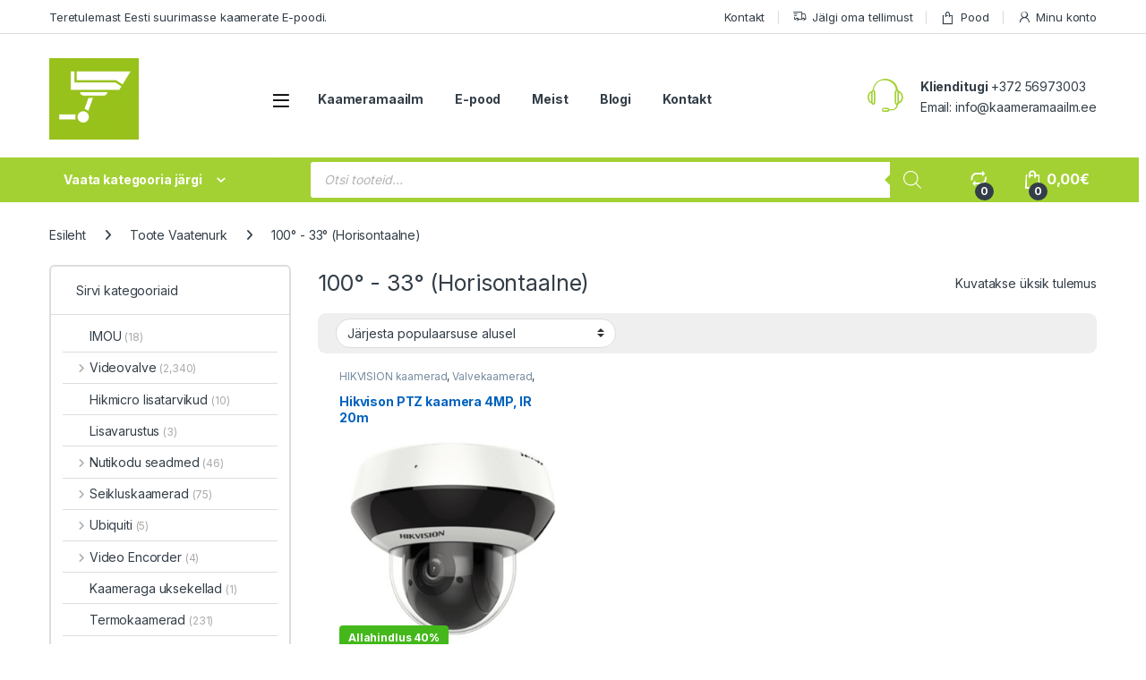

--- FILE ---
content_type: text/html; charset=UTF-8
request_url: https://kaameramaailm.ee/vaatenurk/100-33-horisontaalne/
body_size: 36329
content:
<!DOCTYPE html>
<html lang="et">
<head>
<meta charset="UTF-8">
<meta name="viewport" content="width=device-width, initial-scale=1">
<link rel="profile" href="http://gmpg.org/xfn/11">
<link rel="pingback" href="https://kaameramaailm.ee/xmlrpc.php">

<title>100° &#8211; 33° (Horisontaalne) &#8211; Kaameramaailm</title>
<meta name='robots' content='max-image-preview:large' />
	<style>img:is([sizes="auto" i], [sizes^="auto," i]) { contain-intrinsic-size: 3000px 1500px }</style>
	<script id="cookie-law-info-gcm-var-js">
var _ckyGcm = {"status":true,"default_settings":[{"analytics":"granted","advertisement":"granted","functional":"granted","necessary":"granted","ad_user_data":"granted","ad_personalization":"granted","regions":"All"}],"wait_for_update":2000,"url_passthrough":false,"ads_data_redaction":false}</script>
<script id="cookie-law-info-gcm-js" type="text/javascript" src="https://kaameramaailm.ee/wp-content/plugins/cookie-law-info/lite/frontend/js/gcm.min.js"></script> <script id="cookieyes" type="text/javascript" src="https://cdn-cookieyes.com/client_data/03b339c0e7a909712bbeff04/script.js"></script>
<!-- Google Tag Manager for WordPress by gtm4wp.com -->
<script data-cfasync="false" data-pagespeed-no-defer>
	var gtm4wp_datalayer_name = "dataLayer";
	var dataLayer = dataLayer || [];
	const gtm4wp_use_sku_instead = false;
	const gtm4wp_currency = 'EUR';
	const gtm4wp_product_per_impression = 10;
	const gtm4wp_clear_ecommerce = false;
	const gtm4wp_datalayer_max_timeout = 2000;
</script>
<!-- End Google Tag Manager for WordPress by gtm4wp.com --><link rel='dns-prefetch' href='//capi-automation.s3.us-east-2.amazonaws.com' />
<link rel='dns-prefetch' href='//fonts.googleapis.com' />
<link rel="alternate" type="application/rss+xml" title="Kaameramaailm &raquo; RSS" href="https://kaameramaailm.ee/feed/" />
<link rel="alternate" type="application/rss+xml" title="Kaameramaailm &raquo; Kommentaaride RSS" href="https://kaameramaailm.ee/comments/feed/" />
<link rel="alternate" type="application/rss+xml" title="Kaameramaailm &raquo; 100° - 33° (Horisontaalne) Vaatenurk uudisevoog" href="https://kaameramaailm.ee/vaatenurk/100-33-horisontaalne/feed/" />
<script type="text/javascript">
/* <![CDATA[ */
window._wpemojiSettings = {"baseUrl":"https:\/\/s.w.org\/images\/core\/emoji\/16.0.1\/72x72\/","ext":".png","svgUrl":"https:\/\/s.w.org\/images\/core\/emoji\/16.0.1\/svg\/","svgExt":".svg","source":{"concatemoji":"https:\/\/kaameramaailm.ee\/wp-includes\/js\/wp-emoji-release.min.js?ver=6.8.3"}};
/*! This file is auto-generated */
!function(s,n){var o,i,e;function c(e){try{var t={supportTests:e,timestamp:(new Date).valueOf()};sessionStorage.setItem(o,JSON.stringify(t))}catch(e){}}function p(e,t,n){e.clearRect(0,0,e.canvas.width,e.canvas.height),e.fillText(t,0,0);var t=new Uint32Array(e.getImageData(0,0,e.canvas.width,e.canvas.height).data),a=(e.clearRect(0,0,e.canvas.width,e.canvas.height),e.fillText(n,0,0),new Uint32Array(e.getImageData(0,0,e.canvas.width,e.canvas.height).data));return t.every(function(e,t){return e===a[t]})}function u(e,t){e.clearRect(0,0,e.canvas.width,e.canvas.height),e.fillText(t,0,0);for(var n=e.getImageData(16,16,1,1),a=0;a<n.data.length;a++)if(0!==n.data[a])return!1;return!0}function f(e,t,n,a){switch(t){case"flag":return n(e,"\ud83c\udff3\ufe0f\u200d\u26a7\ufe0f","\ud83c\udff3\ufe0f\u200b\u26a7\ufe0f")?!1:!n(e,"\ud83c\udde8\ud83c\uddf6","\ud83c\udde8\u200b\ud83c\uddf6")&&!n(e,"\ud83c\udff4\udb40\udc67\udb40\udc62\udb40\udc65\udb40\udc6e\udb40\udc67\udb40\udc7f","\ud83c\udff4\u200b\udb40\udc67\u200b\udb40\udc62\u200b\udb40\udc65\u200b\udb40\udc6e\u200b\udb40\udc67\u200b\udb40\udc7f");case"emoji":return!a(e,"\ud83e\udedf")}return!1}function g(e,t,n,a){var r="undefined"!=typeof WorkerGlobalScope&&self instanceof WorkerGlobalScope?new OffscreenCanvas(300,150):s.createElement("canvas"),o=r.getContext("2d",{willReadFrequently:!0}),i=(o.textBaseline="top",o.font="600 32px Arial",{});return e.forEach(function(e){i[e]=t(o,e,n,a)}),i}function t(e){var t=s.createElement("script");t.src=e,t.defer=!0,s.head.appendChild(t)}"undefined"!=typeof Promise&&(o="wpEmojiSettingsSupports",i=["flag","emoji"],n.supports={everything:!0,everythingExceptFlag:!0},e=new Promise(function(e){s.addEventListener("DOMContentLoaded",e,{once:!0})}),new Promise(function(t){var n=function(){try{var e=JSON.parse(sessionStorage.getItem(o));if("object"==typeof e&&"number"==typeof e.timestamp&&(new Date).valueOf()<e.timestamp+604800&&"object"==typeof e.supportTests)return e.supportTests}catch(e){}return null}();if(!n){if("undefined"!=typeof Worker&&"undefined"!=typeof OffscreenCanvas&&"undefined"!=typeof URL&&URL.createObjectURL&&"undefined"!=typeof Blob)try{var e="postMessage("+g.toString()+"("+[JSON.stringify(i),f.toString(),p.toString(),u.toString()].join(",")+"));",a=new Blob([e],{type:"text/javascript"}),r=new Worker(URL.createObjectURL(a),{name:"wpTestEmojiSupports"});return void(r.onmessage=function(e){c(n=e.data),r.terminate(),t(n)})}catch(e){}c(n=g(i,f,p,u))}t(n)}).then(function(e){for(var t in e)n.supports[t]=e[t],n.supports.everything=n.supports.everything&&n.supports[t],"flag"!==t&&(n.supports.everythingExceptFlag=n.supports.everythingExceptFlag&&n.supports[t]);n.supports.everythingExceptFlag=n.supports.everythingExceptFlag&&!n.supports.flag,n.DOMReady=!1,n.readyCallback=function(){n.DOMReady=!0}}).then(function(){return e}).then(function(){var e;n.supports.everything||(n.readyCallback(),(e=n.source||{}).concatemoji?t(e.concatemoji):e.wpemoji&&e.twemoji&&(t(e.twemoji),t(e.wpemoji)))}))}((window,document),window._wpemojiSettings);
/* ]]> */
</script>
<style id='wp-emoji-styles-inline-css' type='text/css'>

	img.wp-smiley, img.emoji {
		display: inline !important;
		border: none !important;
		box-shadow: none !important;
		height: 1em !important;
		width: 1em !important;
		margin: 0 0.07em !important;
		vertical-align: -0.1em !important;
		background: none !important;
		padding: 0 !important;
	}
</style>
<link rel='stylesheet' id='wp-block-library-css' href='https://kaameramaailm.ee/wp-includes/css/dist/block-library/style.min.css?ver=6.8.3' type='text/css' media='all' />
<style id='classic-theme-styles-inline-css' type='text/css'>
/*! This file is auto-generated */
.wp-block-button__link{color:#fff;background-color:#32373c;border-radius:9999px;box-shadow:none;text-decoration:none;padding:calc(.667em + 2px) calc(1.333em + 2px);font-size:1.125em}.wp-block-file__button{background:#32373c;color:#fff;text-decoration:none}
</style>
<style id='global-styles-inline-css' type='text/css'>
:root{--wp--preset--aspect-ratio--square: 1;--wp--preset--aspect-ratio--4-3: 4/3;--wp--preset--aspect-ratio--3-4: 3/4;--wp--preset--aspect-ratio--3-2: 3/2;--wp--preset--aspect-ratio--2-3: 2/3;--wp--preset--aspect-ratio--16-9: 16/9;--wp--preset--aspect-ratio--9-16: 9/16;--wp--preset--color--black: #000000;--wp--preset--color--cyan-bluish-gray: #abb8c3;--wp--preset--color--white: #ffffff;--wp--preset--color--pale-pink: #f78da7;--wp--preset--color--vivid-red: #cf2e2e;--wp--preset--color--luminous-vivid-orange: #ff6900;--wp--preset--color--luminous-vivid-amber: #fcb900;--wp--preset--color--light-green-cyan: #7bdcb5;--wp--preset--color--vivid-green-cyan: #00d084;--wp--preset--color--pale-cyan-blue: #8ed1fc;--wp--preset--color--vivid-cyan-blue: #0693e3;--wp--preset--color--vivid-purple: #9b51e0;--wp--preset--gradient--vivid-cyan-blue-to-vivid-purple: linear-gradient(135deg,rgba(6,147,227,1) 0%,rgb(155,81,224) 100%);--wp--preset--gradient--light-green-cyan-to-vivid-green-cyan: linear-gradient(135deg,rgb(122,220,180) 0%,rgb(0,208,130) 100%);--wp--preset--gradient--luminous-vivid-amber-to-luminous-vivid-orange: linear-gradient(135deg,rgba(252,185,0,1) 0%,rgba(255,105,0,1) 100%);--wp--preset--gradient--luminous-vivid-orange-to-vivid-red: linear-gradient(135deg,rgba(255,105,0,1) 0%,rgb(207,46,46) 100%);--wp--preset--gradient--very-light-gray-to-cyan-bluish-gray: linear-gradient(135deg,rgb(238,238,238) 0%,rgb(169,184,195) 100%);--wp--preset--gradient--cool-to-warm-spectrum: linear-gradient(135deg,rgb(74,234,220) 0%,rgb(151,120,209) 20%,rgb(207,42,186) 40%,rgb(238,44,130) 60%,rgb(251,105,98) 80%,rgb(254,248,76) 100%);--wp--preset--gradient--blush-light-purple: linear-gradient(135deg,rgb(255,206,236) 0%,rgb(152,150,240) 100%);--wp--preset--gradient--blush-bordeaux: linear-gradient(135deg,rgb(254,205,165) 0%,rgb(254,45,45) 50%,rgb(107,0,62) 100%);--wp--preset--gradient--luminous-dusk: linear-gradient(135deg,rgb(255,203,112) 0%,rgb(199,81,192) 50%,rgb(65,88,208) 100%);--wp--preset--gradient--pale-ocean: linear-gradient(135deg,rgb(255,245,203) 0%,rgb(182,227,212) 50%,rgb(51,167,181) 100%);--wp--preset--gradient--electric-grass: linear-gradient(135deg,rgb(202,248,128) 0%,rgb(113,206,126) 100%);--wp--preset--gradient--midnight: linear-gradient(135deg,rgb(2,3,129) 0%,rgb(40,116,252) 100%);--wp--preset--font-size--small: 13px;--wp--preset--font-size--medium: 20px;--wp--preset--font-size--large: 36px;--wp--preset--font-size--x-large: 42px;--wp--preset--spacing--20: 0.44rem;--wp--preset--spacing--30: 0.67rem;--wp--preset--spacing--40: 1rem;--wp--preset--spacing--50: 1.5rem;--wp--preset--spacing--60: 2.25rem;--wp--preset--spacing--70: 3.38rem;--wp--preset--spacing--80: 5.06rem;--wp--preset--shadow--natural: 6px 6px 9px rgba(0, 0, 0, 0.2);--wp--preset--shadow--deep: 12px 12px 50px rgba(0, 0, 0, 0.4);--wp--preset--shadow--sharp: 6px 6px 0px rgba(0, 0, 0, 0.2);--wp--preset--shadow--outlined: 6px 6px 0px -3px rgba(255, 255, 255, 1), 6px 6px rgba(0, 0, 0, 1);--wp--preset--shadow--crisp: 6px 6px 0px rgba(0, 0, 0, 1);}:where(.is-layout-flex){gap: 0.5em;}:where(.is-layout-grid){gap: 0.5em;}body .is-layout-flex{display: flex;}.is-layout-flex{flex-wrap: wrap;align-items: center;}.is-layout-flex > :is(*, div){margin: 0;}body .is-layout-grid{display: grid;}.is-layout-grid > :is(*, div){margin: 0;}:where(.wp-block-columns.is-layout-flex){gap: 2em;}:where(.wp-block-columns.is-layout-grid){gap: 2em;}:where(.wp-block-post-template.is-layout-flex){gap: 1.25em;}:where(.wp-block-post-template.is-layout-grid){gap: 1.25em;}.has-black-color{color: var(--wp--preset--color--black) !important;}.has-cyan-bluish-gray-color{color: var(--wp--preset--color--cyan-bluish-gray) !important;}.has-white-color{color: var(--wp--preset--color--white) !important;}.has-pale-pink-color{color: var(--wp--preset--color--pale-pink) !important;}.has-vivid-red-color{color: var(--wp--preset--color--vivid-red) !important;}.has-luminous-vivid-orange-color{color: var(--wp--preset--color--luminous-vivid-orange) !important;}.has-luminous-vivid-amber-color{color: var(--wp--preset--color--luminous-vivid-amber) !important;}.has-light-green-cyan-color{color: var(--wp--preset--color--light-green-cyan) !important;}.has-vivid-green-cyan-color{color: var(--wp--preset--color--vivid-green-cyan) !important;}.has-pale-cyan-blue-color{color: var(--wp--preset--color--pale-cyan-blue) !important;}.has-vivid-cyan-blue-color{color: var(--wp--preset--color--vivid-cyan-blue) !important;}.has-vivid-purple-color{color: var(--wp--preset--color--vivid-purple) !important;}.has-black-background-color{background-color: var(--wp--preset--color--black) !important;}.has-cyan-bluish-gray-background-color{background-color: var(--wp--preset--color--cyan-bluish-gray) !important;}.has-white-background-color{background-color: var(--wp--preset--color--white) !important;}.has-pale-pink-background-color{background-color: var(--wp--preset--color--pale-pink) !important;}.has-vivid-red-background-color{background-color: var(--wp--preset--color--vivid-red) !important;}.has-luminous-vivid-orange-background-color{background-color: var(--wp--preset--color--luminous-vivid-orange) !important;}.has-luminous-vivid-amber-background-color{background-color: var(--wp--preset--color--luminous-vivid-amber) !important;}.has-light-green-cyan-background-color{background-color: var(--wp--preset--color--light-green-cyan) !important;}.has-vivid-green-cyan-background-color{background-color: var(--wp--preset--color--vivid-green-cyan) !important;}.has-pale-cyan-blue-background-color{background-color: var(--wp--preset--color--pale-cyan-blue) !important;}.has-vivid-cyan-blue-background-color{background-color: var(--wp--preset--color--vivid-cyan-blue) !important;}.has-vivid-purple-background-color{background-color: var(--wp--preset--color--vivid-purple) !important;}.has-black-border-color{border-color: var(--wp--preset--color--black) !important;}.has-cyan-bluish-gray-border-color{border-color: var(--wp--preset--color--cyan-bluish-gray) !important;}.has-white-border-color{border-color: var(--wp--preset--color--white) !important;}.has-pale-pink-border-color{border-color: var(--wp--preset--color--pale-pink) !important;}.has-vivid-red-border-color{border-color: var(--wp--preset--color--vivid-red) !important;}.has-luminous-vivid-orange-border-color{border-color: var(--wp--preset--color--luminous-vivid-orange) !important;}.has-luminous-vivid-amber-border-color{border-color: var(--wp--preset--color--luminous-vivid-amber) !important;}.has-light-green-cyan-border-color{border-color: var(--wp--preset--color--light-green-cyan) !important;}.has-vivid-green-cyan-border-color{border-color: var(--wp--preset--color--vivid-green-cyan) !important;}.has-pale-cyan-blue-border-color{border-color: var(--wp--preset--color--pale-cyan-blue) !important;}.has-vivid-cyan-blue-border-color{border-color: var(--wp--preset--color--vivid-cyan-blue) !important;}.has-vivid-purple-border-color{border-color: var(--wp--preset--color--vivid-purple) !important;}.has-vivid-cyan-blue-to-vivid-purple-gradient-background{background: var(--wp--preset--gradient--vivid-cyan-blue-to-vivid-purple) !important;}.has-light-green-cyan-to-vivid-green-cyan-gradient-background{background: var(--wp--preset--gradient--light-green-cyan-to-vivid-green-cyan) !important;}.has-luminous-vivid-amber-to-luminous-vivid-orange-gradient-background{background: var(--wp--preset--gradient--luminous-vivid-amber-to-luminous-vivid-orange) !important;}.has-luminous-vivid-orange-to-vivid-red-gradient-background{background: var(--wp--preset--gradient--luminous-vivid-orange-to-vivid-red) !important;}.has-very-light-gray-to-cyan-bluish-gray-gradient-background{background: var(--wp--preset--gradient--very-light-gray-to-cyan-bluish-gray) !important;}.has-cool-to-warm-spectrum-gradient-background{background: var(--wp--preset--gradient--cool-to-warm-spectrum) !important;}.has-blush-light-purple-gradient-background{background: var(--wp--preset--gradient--blush-light-purple) !important;}.has-blush-bordeaux-gradient-background{background: var(--wp--preset--gradient--blush-bordeaux) !important;}.has-luminous-dusk-gradient-background{background: var(--wp--preset--gradient--luminous-dusk) !important;}.has-pale-ocean-gradient-background{background: var(--wp--preset--gradient--pale-ocean) !important;}.has-electric-grass-gradient-background{background: var(--wp--preset--gradient--electric-grass) !important;}.has-midnight-gradient-background{background: var(--wp--preset--gradient--midnight) !important;}.has-small-font-size{font-size: var(--wp--preset--font-size--small) !important;}.has-medium-font-size{font-size: var(--wp--preset--font-size--medium) !important;}.has-large-font-size{font-size: var(--wp--preset--font-size--large) !important;}.has-x-large-font-size{font-size: var(--wp--preset--font-size--x-large) !important;}
:where(.wp-block-post-template.is-layout-flex){gap: 1.25em;}:where(.wp-block-post-template.is-layout-grid){gap: 1.25em;}
:where(.wp-block-columns.is-layout-flex){gap: 2em;}:where(.wp-block-columns.is-layout-grid){gap: 2em;}
:root :where(.wp-block-pullquote){font-size: 1.5em;line-height: 1.6;}
</style>
<link rel='stylesheet' id='mas-wc-brands-style-css' href='https://kaameramaailm.ee/wp-content/plugins/mas-woocommerce-brands/assets/css/style.css?ver=1.1.0' type='text/css' media='all' />
<style id='woocommerce-inline-inline-css' type='text/css'>
.woocommerce form .form-row .required { visibility: visible; }
</style>
<link rel='stylesheet' id='montonio-style-css' href='https://kaameramaailm.ee/wp-content/plugins/montonio-for-woocommerce/assets/css/montonio-style.css?ver=9.2.1' type='text/css' media='all' />
<link rel='stylesheet' id='brands-styles-css' href='https://kaameramaailm.ee/wp-content/plugins/woocommerce/assets/css/brands.css?ver=10.3.5' type='text/css' media='all' />
<link rel='stylesheet' id='dgwt-wcas-style-css' href='https://kaameramaailm.ee/wp-content/plugins/ajax-search-for-woocommerce-premium/assets/css/style.min.css?ver=1.31.0' type='text/css' media='all' />
<link rel='stylesheet' id='electro-fonts-css' href='https://fonts.googleapis.com/css2?family=Inter:wght@300;400;600;700&#038;display=swap' type='text/css' media='all' />
<link rel='stylesheet' id='font-electro-css' href='https://kaameramaailm.ee/wp-content/themes/electro/assets/css/font-electro.css?ver=3.6.4' type='text/css' media='all' />
<link rel='stylesheet' id='fontawesome-css' href='https://kaameramaailm.ee/wp-content/themes/electro/assets/vendor/fontawesome/css/all.min.css?ver=3.6.4' type='text/css' media='all' />
<link rel='stylesheet' id='animate-css-css' href='https://kaameramaailm.ee/wp-content/themes/electro/assets/vendor/animate.css/animate.min.css?ver=3.6.4' type='text/css' media='all' />
<link rel='stylesheet' id='electro-style-css' href='https://kaameramaailm.ee/wp-content/themes/electro/style.min.css?ver=3.6.4' type='text/css' media='all' />
<link rel='stylesheet' id='electro-child-style-css' href='https://kaameramaailm.ee/wp-content/themes/electro-child/style.css?ver=3.6.4' type='text/css' media='all' />
<link rel='stylesheet' id='electro-color-css' href='https://kaameramaailm.ee/wp-content/themes/electro/assets/css/colors/green.min.css?ver=3.6.4' type='text/css' media='all' />
<link rel='stylesheet' id='jquery-fixedheadertable-style-css' href='https://kaameramaailm.ee/wp-content/plugins/yith-woocommerce-compare/assets/css/jquery.dataTables.css?ver=1.10.18' type='text/css' media='all' />
<link rel='stylesheet' id='yith_woocompare_page-css' href='https://kaameramaailm.ee/wp-content/plugins/yith-woocommerce-compare/assets/css/compare.css?ver=3.6.0' type='text/css' media='all' />
<link rel='stylesheet' id='yith-woocompare-widget-css' href='https://kaameramaailm.ee/wp-content/plugins/yith-woocommerce-compare/assets/css/widget.css?ver=3.6.0' type='text/css' media='all' />
<link rel='stylesheet' id='woo_discount_pro_style-css' href='https://kaameramaailm.ee/wp-content/plugins/woo-discount-rules-pro/Assets/Css/awdr_style.css?ver=2.6.13' type='text/css' media='all' />
<script type="text/javascript" src="https://kaameramaailm.ee/wp-content/plugins/google-analytics-premium/assets/js/frontend-gtag.min.js?ver=9.10.0" id="monsterinsights-frontend-script-js" async="async" data-wp-strategy="async"></script>
<script data-cfasync="false" data-wpfc-render="false" type="text/javascript" data-cookieyes="cookieyes-analytics" id='monsterinsights-frontend-script-js-extra'>/* <![CDATA[ */
var monsterinsights_frontend = {"js_events_tracking":"true","download_extensions":"doc,pdf,ppt,zip,xls,docx,pptx,xlsx","inbound_paths":"[{\"path\":\"\\\/go\\\/\",\"label\":\"affiliate\"},{\"path\":\"\\\/recommend\\\/\",\"label\":\"affiliate\"}]","home_url":"https:\/\/kaameramaailm.ee","hash_tracking":"false","v4_id":"G-VTZZL2G9WT"};/* ]]> */
</script>
<script type="text/javascript" src="https://kaameramaailm.ee/wp-includes/js/jquery/jquery.min.js?ver=3.7.1" id="jquery-core-js"></script>
<script type="text/javascript" src="https://kaameramaailm.ee/wp-includes/js/jquery/jquery-migrate.min.js?ver=3.4.1" id="jquery-migrate-js"></script>
<script type="text/javascript" src="https://kaameramaailm.ee/wp-content/plugins/woocommerce/assets/js/jquery-blockui/jquery.blockUI.min.js?ver=2.7.0-wc.10.3.5" id="wc-jquery-blockui-js" data-wp-strategy="defer"></script>
<script type="text/javascript" id="wc-add-to-cart-js-extra">
/* <![CDATA[ */
var wc_add_to_cart_params = {"ajax_url":"\/wp-admin\/admin-ajax.php","wc_ajax_url":"\/?wc-ajax=%%endpoint%%","i18n_view_cart":"Vaata ostukorvi","cart_url":"https:\/\/kaameramaailm.ee\/ostukorv\/","is_cart":"","cart_redirect_after_add":"no"};
/* ]]> */
</script>
<script type="text/javascript" src="https://kaameramaailm.ee/wp-content/plugins/woocommerce/assets/js/frontend/add-to-cart.min.js?ver=10.3.5" id="wc-add-to-cart-js" data-wp-strategy="defer"></script>
<script type="text/javascript" src="https://kaameramaailm.ee/wp-content/plugins/woocommerce/assets/js/js-cookie/js.cookie.min.js?ver=2.1.4-wc.10.3.5" id="wc-js-cookie-js" defer="defer" data-wp-strategy="defer"></script>
<script type="text/javascript" id="woocommerce-js-extra">
/* <![CDATA[ */
var woocommerce_params = {"ajax_url":"\/wp-admin\/admin-ajax.php","wc_ajax_url":"\/?wc-ajax=%%endpoint%%","i18n_password_show":"Show password","i18n_password_hide":"Hide password"};
/* ]]> */
</script>
<script type="text/javascript" src="https://kaameramaailm.ee/wp-content/plugins/woocommerce/assets/js/frontend/woocommerce.min.js?ver=10.3.5" id="woocommerce-js" defer="defer" data-wp-strategy="defer"></script>
<script type="text/javascript" src="https://kaameramaailm.ee/wp-content/plugins/js_composer/assets/js/vendors/woocommerce-add-to-cart.js?ver=8.7.2" id="vc_woocommerce-add-to-cart-js-js"></script>
<script type="text/javascript" id="wc-cart-fragments-js-extra">
/* <![CDATA[ */
var wc_cart_fragments_params = {"ajax_url":"\/wp-admin\/admin-ajax.php","wc_ajax_url":"\/?wc-ajax=%%endpoint%%","cart_hash_key":"wc_cart_hash_26bef85c3967a33a9ee3328077abd7d4","fragment_name":"wc_fragments_26bef85c3967a33a9ee3328077abd7d4","request_timeout":"5000"};
/* ]]> */
</script>
<script type="text/javascript" src="https://kaameramaailm.ee/wp-content/plugins/woocommerce/assets/js/frontend/cart-fragments.min.js?ver=10.3.5" id="wc-cart-fragments-js" defer="defer" data-wp-strategy="defer"></script>
<script></script><link rel="https://api.w.org/" href="https://kaameramaailm.ee/wp-json/" /><link rel="EditURI" type="application/rsd+xml" title="RSD" href="https://kaameramaailm.ee/xmlrpc.php?rsd" />
<meta name="generator" content="WordPress 6.8.3" />
<meta name="generator" content="WooCommerce 10.3.5" />
<meta name="generator" content="Redux 4.5.9" />            <link href="https://cdnjs.cloudflare.com/ajax/libs/chosen/1.8.7/chosen.css" rel="stylesheet" />
            <script src="https://cdnjs.cloudflare.com/ajax/libs/chosen/1.8.7/chosen.jquery.min.js"></script>
            
<!-- Google Tag Manager for WordPress by gtm4wp.com -->
<!-- GTM Container placement set to automatic -->
<script data-cfasync="false" data-pagespeed-no-defer>
	var dataLayer_content = {"pagePostType":"product","pagePostType2":"tax-product","pageCategory":[]};
	dataLayer.push( dataLayer_content );
</script>
<script data-cfasync="false" data-pagespeed-no-defer>
(function(w,d,s,l,i){w[l]=w[l]||[];w[l].push({'gtm.start':
new Date().getTime(),event:'gtm.js'});var f=d.getElementsByTagName(s)[0],
j=d.createElement(s),dl=l!='dataLayer'?'&l='+l:'';j.async=true;j.src=
'//www.googletagmanager.com/gtm.js?id='+i+dl;f.parentNode.insertBefore(j,f);
})(window,document,'script','dataLayer','GTM-N98G6Z3');
</script>
<!-- End Google Tag Manager for WordPress by gtm4wp.com -->		<style>
			.dgwt-wcas-ico-magnifier,.dgwt-wcas-ico-magnifier-handler{max-width:20px}.dgwt-wcas-search-wrapp .dgwt-wcas-sf-wrapp input[type=search].dgwt-wcas-search-input,.dgwt-wcas-search-wrapp .dgwt-wcas-sf-wrapp input[type=search].dgwt-wcas-search-input:hover,.dgwt-wcas-search-wrapp .dgwt-wcas-sf-wrapp input[type=search].dgwt-wcas-search-input:focus{background-color:#fff;color:#0a0000;border-color:#a3d133}.dgwt-wcas-sf-wrapp input[type=search].dgwt-wcas-search-input::placeholder{color:#0a0000;opacity:.3}.dgwt-wcas-sf-wrapp input[type=search].dgwt-wcas-search-input::-webkit-input-placeholder{color:#0a0000;opacity:.3}.dgwt-wcas-sf-wrapp input[type=search].dgwt-wcas-search-input:-moz-placeholder{color:#0a0000;opacity:.3}.dgwt-wcas-sf-wrapp input[type=search].dgwt-wcas-search-input::-moz-placeholder{color:#0a0000;opacity:.3}.dgwt-wcas-sf-wrapp input[type=search].dgwt-wcas-search-input:-ms-input-placeholder{color:#0a0000}.dgwt-wcas-no-submit.dgwt-wcas-search-wrapp .dgwt-wcas-ico-magnifier path,.dgwt-wcas-search-wrapp .dgwt-wcas-close path{fill:#0a0000}.dgwt-wcas-loader-circular-path{stroke:#0a0000}.dgwt-wcas-preloader{opacity:.6}.dgwt-wcas-search-wrapp .dgwt-wcas-sf-wrapp .dgwt-wcas-search-submit::before{border-color:transparent #a3d133}.dgwt-wcas-search-wrapp .dgwt-wcas-sf-wrapp .dgwt-wcas-search-submit:hover::before,.dgwt-wcas-search-wrapp .dgwt-wcas-sf-wrapp .dgwt-wcas-search-submit:focus::before{border-right-color:#a3d133}.dgwt-wcas-search-wrapp .dgwt-wcas-sf-wrapp .dgwt-wcas-search-submit,.dgwt-wcas-om-bar .dgwt-wcas-om-return{background-color:#a3d133;color:#fff}.dgwt-wcas-search-wrapp .dgwt-wcas-ico-magnifier,.dgwt-wcas-search-wrapp .dgwt-wcas-sf-wrapp .dgwt-wcas-search-submit svg path,.dgwt-wcas-om-bar .dgwt-wcas-om-return svg path{fill:#fff}.dgwt-wcas-suggestions-wrapp,.dgwt-wcas-details-wrapp{background-color:#fff}.dgwt-wcas-suggestion-selected{background-color:#a3d133}.dgwt-wcas-suggestions-wrapp,.dgwt-wcas-details-wrapp,.dgwt-wcas-suggestion,.dgwt-wcas-datails-title,.dgwt-wcas-details-more-products{border-color:#a3d133!important}.dgwt-wcas-search-icon{color:#a3d133}.dgwt-wcas-search-icon path{fill:#a3d133}		</style>
			<noscript><style>.woocommerce-product-gallery{ opacity: 1 !important; }</style></noscript>
				<script  type="text/javascript">
				!function(f,b,e,v,n,t,s){if(f.fbq)return;n=f.fbq=function(){n.callMethod?
					n.callMethod.apply(n,arguments):n.queue.push(arguments)};if(!f._fbq)f._fbq=n;
					n.push=n;n.loaded=!0;n.version='2.0';n.queue=[];t=b.createElement(e);t.async=!0;
					t.src=v;s=b.getElementsByTagName(e)[0];s.parentNode.insertBefore(t,s)}(window,
					document,'script','https://connect.facebook.net/en_US/fbevents.js');
			</script>
			<!-- WooCommerce Facebook Integration Begin -->
			<script  type="text/javascript">

				fbq('init', '850758468870473', {}, {
    "agent": "woocommerce_6-10.3.5-3.5.14"
});

				document.addEventListener( 'DOMContentLoaded', function() {
					// Insert placeholder for events injected when a product is added to the cart through AJAX.
					document.body.insertAdjacentHTML( 'beforeend', '<div class=\"wc-facebook-pixel-event-placeholder\"></div>' );
				}, false );

			</script>
			<!-- WooCommerce Facebook Integration End -->
			<meta name="generator" content="Powered by WPBakery Page Builder - drag and drop page builder for WordPress."/>
<meta name="generator" content="Powered by Slider Revolution 6.6.15 - responsive, Mobile-Friendly Slider Plugin for WordPress with comfortable drag and drop interface." />

		<!-- MonsterInsights Form Tracking -->
		<script data-cfasync="false" data-wpfc-render="false" type="text/javascript" data-cookieyes="cookieyes-analytics">
			function monsterinsights_forms_record_impression(event) {
				monsterinsights_add_bloom_forms_ids();
				var monsterinsights_forms = document.getElementsByTagName("form");
				var monsterinsights_forms_i;
				for (monsterinsights_forms_i = 0; monsterinsights_forms_i < monsterinsights_forms.length; monsterinsights_forms_i++) {
					var monsterinsights_form_id = monsterinsights_forms[monsterinsights_forms_i].getAttribute("id");
					var skip_conversion = false;
					/* Check to see if it's contact form 7 if the id isn't set */
					if (!monsterinsights_form_id) {
						monsterinsights_form_id = monsterinsights_forms[monsterinsights_forms_i].parentElement.getAttribute("id");
						if (monsterinsights_form_id && monsterinsights_form_id.lastIndexOf('wpcf7-f', 0) === 0) {
							/* If so, let's grab that and set it to be the form's ID*/
							var tokens = monsterinsights_form_id.split('-').slice(0, 2);
							var result = tokens.join('-');
							monsterinsights_forms[monsterinsights_forms_i].setAttribute("id", result);/* Now we can do just what we did above */
							monsterinsights_form_id = monsterinsights_forms[monsterinsights_forms_i].getAttribute("id");
						} else {
							monsterinsights_form_id = false;
						}
					}

					/* Check if it's Ninja Forms & id isn't set. */
					if (!monsterinsights_form_id && monsterinsights_forms[monsterinsights_forms_i].parentElement.className.indexOf('nf-form-layout') >= 0) {
						monsterinsights_form_id = monsterinsights_forms[monsterinsights_forms_i].parentElement.parentElement.parentElement.getAttribute('id');
						if (monsterinsights_form_id && 0 === monsterinsights_form_id.lastIndexOf('nf-form-', 0)) {
							/* If so, let's grab that and set it to be the form's ID*/
							tokens = monsterinsights_form_id.split('-').slice(0, 3);
							result = tokens.join('-');
							monsterinsights_forms[monsterinsights_forms_i].setAttribute('id', result);
							/* Now we can do just what we did above */
							monsterinsights_form_id = monsterinsights_forms[monsterinsights_forms_i].getAttribute('id');
							skip_conversion = true;
						}
					}

					if (monsterinsights_form_id && monsterinsights_form_id !== 'commentform' && monsterinsights_form_id !== 'adminbar-search') {
						__gtagTracker('event', 'impression', {
							event_category: 'form',
							event_label: monsterinsights_form_id,
							value: 1,
							non_interaction: true
						});

						/* If a WPForms Form, we can use custom tracking */
						if (monsterinsights_form_id && 0 === monsterinsights_form_id.lastIndexOf('wpforms-form-', 0)) {
							continue;
						}

						/* Formiddable Forms, use custom tracking */
						if (monsterinsights_forms_has_class(monsterinsights_forms[monsterinsights_forms_i], 'frm-show-form')) {
							continue;
						}

						/* If a Gravity Form, we can use custom tracking */
						if (monsterinsights_form_id && 0 === monsterinsights_form_id.lastIndexOf('gform_', 0)) {
							continue;
						}

						/* If Ninja forms, we use custom conversion tracking */
						if (skip_conversion) {
							continue;
						}

						var custom_conversion_mi_forms = false;
						if (custom_conversion_mi_forms) {
							continue;
						}

						if (window.jQuery) {
							(function (form_id) {
								jQuery(document).ready(function () {
									jQuery('#' + form_id).on('submit', monsterinsights_forms_record_conversion);
								});
							})(monsterinsights_form_id);
						} else {
							var __gaFormsTrackerWindow = window;
							if (__gaFormsTrackerWindow.addEventListener) {
								document.getElementById(monsterinsights_form_id).addEventListener("submit", monsterinsights_forms_record_conversion, false);
							} else {
								if (__gaFormsTrackerWindow.attachEvent) {
									document.getElementById(monsterinsights_form_id).attachEvent("onsubmit", monsterinsights_forms_record_conversion);
								}
							}
						}

					} else {
						continue;
					}
				}
			}

			function monsterinsights_forms_has_class(element, className) {
				return (' ' + element.className + ' ').indexOf(' ' + className + ' ') > -1;
			}

			function monsterinsights_forms_record_conversion(event) {
				var monsterinsights_form_conversion_id = event.target.id;
				var monsterinsights_form_action = event.target.getAttribute("miforms-action");
				if (monsterinsights_form_conversion_id && !monsterinsights_form_action) {
					document.getElementById(monsterinsights_form_conversion_id).setAttribute("miforms-action", "submitted");
					__gtagTracker('event', 'conversion', {
						event_category: 'form',
						event_label: monsterinsights_form_conversion_id,
						value: 1,
					});
				}
			}

			/* Attach the events to all clicks in the document after page and GA has loaded */
			function monsterinsights_forms_load() {
				if (typeof (__gtagTracker) !== 'undefined' && __gtagTracker) {
					var __gtagFormsTrackerWindow = window;
					if (__gtagFormsTrackerWindow.addEventListener) {
						__gtagFormsTrackerWindow.addEventListener("load", monsterinsights_forms_record_impression, false);
					} else {
						if (__gtagFormsTrackerWindow.attachEvent) {
							__gtagFormsTrackerWindow.attachEvent("onload", monsterinsights_forms_record_impression);
						}
					}
				} else {
					setTimeout(monsterinsights_forms_load, 200);
				}
			}

			/* Custom Ninja Forms impression tracking */
			if (window.jQuery) {
				jQuery(document).on('nfFormReady', function (e, layoutView) {
					var label = layoutView.el;
					label = label.substring(1, label.length);
					label = label.split('-').slice(0, 3).join('-');
					__gtagTracker('event', 'impression', {
						event_category: 'form',
						event_label: label,
						value: 1,
						non_interaction: true
					});
				});
			}

			/* Custom Bloom Form tracker */
			function monsterinsights_add_bloom_forms_ids() {
				var bloom_forms = document.querySelectorAll('.et_bloom_form_content form');
				if (bloom_forms.length > 0) {
					for (var i = 0; i < bloom_forms.length; i++) {
						if ('' === bloom_forms[i].id) {
							var form_parent_root = monsterinsights_find_parent_with_class(bloom_forms[i], 'et_bloom_optin');
							if (form_parent_root) {
								var classes = form_parent_root.className.split(' ');
								for (var j = 0; j < classes.length; ++j) {
									if (0 === classes[j].indexOf('et_bloom_optin')) {
										bloom_forms[i].id = classes[j];
									}
								}
							}
						}
					}
				}
			}

			function monsterinsights_find_parent_with_class(element, className) {
				if (element.parentNode && '' !== className) {
					if (element.parentNode.className.indexOf(className) >= 0) {
						return element.parentNode;
					} else {
						return monsterinsights_find_parent_with_class(element.parentNode, className);
					}
				}
				return false;
			}

			monsterinsights_forms_load();
		</script>
		<!-- End MonsterInsights Form Tracking -->
		
		<!-- This site uses the Google Analytics by MonsterInsights plugin v9.10.0 - Using Analytics tracking - https://www.monsterinsights.com/ -->
							<script src="//www.googletagmanager.com/gtag/js?id=G-VTZZL2G9WT"  data-cfasync="false" data-wpfc-render="false" type="text/javascript" data-cookieyes="cookieyes-analytics" async></script>
			<script data-cfasync="false" data-wpfc-render="false" type="text/javascript" data-cookieyes="cookieyes-analytics">
				var mi_version = '9.10.0';
				var mi_track_user = true;
				var mi_no_track_reason = '';
								var MonsterInsightsDefaultLocations = {"page_location":"https:\/\/kaameramaailm.ee\/vaatenurk\/100-33-horisontaalne\/"};
								if ( typeof MonsterInsightsPrivacyGuardFilter === 'function' ) {
					var MonsterInsightsLocations = (typeof MonsterInsightsExcludeQuery === 'object') ? MonsterInsightsPrivacyGuardFilter( MonsterInsightsExcludeQuery ) : MonsterInsightsPrivacyGuardFilter( MonsterInsightsDefaultLocations );
				} else {
					var MonsterInsightsLocations = (typeof MonsterInsightsExcludeQuery === 'object') ? MonsterInsightsExcludeQuery : MonsterInsightsDefaultLocations;
				}

								var disableStrs = [
										'ga-disable-G-VTZZL2G9WT',
									];

				/* Function to detect opted out users */
				function __gtagTrackerIsOptedOut() {
					for (var index = 0; index < disableStrs.length; index++) {
						if (document.cookie.indexOf(disableStrs[index] + '=true') > -1) {
							return true;
						}
					}

					return false;
				}

				/* Disable tracking if the opt-out cookie exists. */
				if (__gtagTrackerIsOptedOut()) {
					for (var index = 0; index < disableStrs.length; index++) {
						window[disableStrs[index]] = true;
					}
				}

				/* Opt-out function */
				function __gtagTrackerOptout() {
					for (var index = 0; index < disableStrs.length; index++) {
						document.cookie = disableStrs[index] + '=true; expires=Thu, 31 Dec 2099 23:59:59 UTC; path=/';
						window[disableStrs[index]] = true;
					}
				}

				if ('undefined' === typeof gaOptout) {
					function gaOptout() {
						__gtagTrackerOptout();
					}
				}
								window.dataLayer = window.dataLayer || [];

				window.MonsterInsightsDualTracker = {
					helpers: {},
					trackers: {},
				};
				if (mi_track_user) {
					function __gtagDataLayer() {
						dataLayer.push(arguments);
					}

					function __gtagTracker(type, name, parameters) {
						if (!parameters) {
							parameters = {};
						}

						if (parameters.send_to) {
							__gtagDataLayer.apply(null, arguments);
							return;
						}

						if (type === 'event') {
														parameters.send_to = monsterinsights_frontend.v4_id;
							var hookName = name;
							if (typeof parameters['event_category'] !== 'undefined') {
								hookName = parameters['event_category'] + ':' + name;
							}

							if (typeof MonsterInsightsDualTracker.trackers[hookName] !== 'undefined') {
								MonsterInsightsDualTracker.trackers[hookName](parameters);
							} else {
								__gtagDataLayer('event', name, parameters);
							}
							
						} else {
							__gtagDataLayer.apply(null, arguments);
						}
					}

					__gtagTracker('js', new Date());
					__gtagTracker('set', {
						'developer_id.dZGIzZG': true,
											});
					if ( MonsterInsightsLocations.page_location ) {
						__gtagTracker('set', MonsterInsightsLocations);
					}
										__gtagTracker('config', 'G-VTZZL2G9WT', {"forceSSL":"true","anonymize_ip":"true","link_attribution":"true"} );
										window.gtag = __gtagTracker;										(function () {
						/* https://developers.google.com/analytics/devguides/collection/analyticsjs/ */
						/* ga and __gaTracker compatibility shim. */
						var noopfn = function () {
							return null;
						};
						var newtracker = function () {
							return new Tracker();
						};
						var Tracker = function () {
							return null;
						};
						var p = Tracker.prototype;
						p.get = noopfn;
						p.set = noopfn;
						p.send = function () {
							var args = Array.prototype.slice.call(arguments);
							args.unshift('send');
							__gaTracker.apply(null, args);
						};
						var __gaTracker = function () {
							var len = arguments.length;
							if (len === 0) {
								return;
							}
							var f = arguments[len - 1];
							if (typeof f !== 'object' || f === null || typeof f.hitCallback !== 'function') {
								if ('send' === arguments[0]) {
									var hitConverted, hitObject = false, action;
									if ('event' === arguments[1]) {
										if ('undefined' !== typeof arguments[3]) {
											hitObject = {
												'eventAction': arguments[3],
												'eventCategory': arguments[2],
												'eventLabel': arguments[4],
												'value': arguments[5] ? arguments[5] : 1,
											}
										}
									}
									if ('pageview' === arguments[1]) {
										if ('undefined' !== typeof arguments[2]) {
											hitObject = {
												'eventAction': 'page_view',
												'page_path': arguments[2],
											}
										}
									}
									if (typeof arguments[2] === 'object') {
										hitObject = arguments[2];
									}
									if (typeof arguments[5] === 'object') {
										Object.assign(hitObject, arguments[5]);
									}
									if ('undefined' !== typeof arguments[1].hitType) {
										hitObject = arguments[1];
										if ('pageview' === hitObject.hitType) {
											hitObject.eventAction = 'page_view';
										}
									}
									if (hitObject) {
										action = 'timing' === arguments[1].hitType ? 'timing_complete' : hitObject.eventAction;
										hitConverted = mapArgs(hitObject);
										__gtagTracker('event', action, hitConverted);
									}
								}
								return;
							}

							function mapArgs(args) {
								var arg, hit = {};
								var gaMap = {
									'eventCategory': 'event_category',
									'eventAction': 'event_action',
									'eventLabel': 'event_label',
									'eventValue': 'event_value',
									'nonInteraction': 'non_interaction',
									'timingCategory': 'event_category',
									'timingVar': 'name',
									'timingValue': 'value',
									'timingLabel': 'event_label',
									'page': 'page_path',
									'location': 'page_location',
									'title': 'page_title',
									'referrer' : 'page_referrer',
								};
								for (arg in args) {
																		if (!(!args.hasOwnProperty(arg) || !gaMap.hasOwnProperty(arg))) {
										hit[gaMap[arg]] = args[arg];
									} else {
										hit[arg] = args[arg];
									}
								}
								return hit;
							}

							try {
								f.hitCallback();
							} catch (ex) {
							}
						};
						__gaTracker.create = newtracker;
						__gaTracker.getByName = newtracker;
						__gaTracker.getAll = function () {
							return [];
						};
						__gaTracker.remove = noopfn;
						__gaTracker.loaded = true;
						window['__gaTracker'] = __gaTracker;
					})();
									} else {
										console.log("");
					(function () {
						function __gtagTracker() {
							return null;
						}

						window['__gtagTracker'] = __gtagTracker;
						window['gtag'] = __gtagTracker;
					})();
									}
			</script>
										<script data-cfasync="false" data-wpfc-render="false" type="text/javascript" data-cookieyes="cookieyes-analytics">
										__gtagTracker( 'config', 'AW-344255421', {"allow_enhanced_conversions":true} );
							</script>
														<script data-cfasync="false" data-wpfc-render="false" type="text/javascript" data-cookieyes="cookieyes-analytics">
										/* Meta Pixel Code */
		!function(f,b,e,v,n,t,s)
		{if(f.fbq)return;n=f.fbq=function(){n.callMethod?
			n.callMethod.apply(n,arguments):n.queue.push(arguments)};
			if(!f._fbq)f._fbq=n;n.push=n;n.loaded=!0;n.version='2.0';
			n.queue=[];t=b.createElement(e);t.async=!0;
			t.src=v;s=b.getElementsByTagName(e)[0];
			s.parentNode.insertBefore(t,s)}(window, document,'script',
			'https://connect.facebook.net/en_US/fbevents.js');
		fbq('init', '850758468870473');
		fbq('track', 'PageView');
		/* End Meta Pixel Code */
									</script>
											<!-- / Google Analytics by MonsterInsights -->
				<script data-cfasync="false" data-wpfc-render="false" type="text/javascript" data-cookieyes="cookieyes-analytics">
			window.MonsterInsightsDualTracker.helpers.mapProductItem = function (uaItem) {
				var prefixIndex, prefixKey, mapIndex;
				
				var toBePrefixed = ['id', 'name', 'list_name', 'brand', 'category', 'variant'];

				var item = {};

				var fieldMap = {
					'price': 'price',
					'list_position': 'index',
					'quantity': 'quantity',
					'position': 'index',
				};

				for (mapIndex in fieldMap) {
					if (uaItem.hasOwnProperty(mapIndex)) {
						item[fieldMap[mapIndex]] = uaItem[mapIndex];
					}
				}

				for (prefixIndex = 0; prefixIndex < toBePrefixed.length; prefixIndex++) {
					prefixKey = toBePrefixed[prefixIndex];
					if (typeof uaItem[prefixKey] !== 'undefined') {
						item['item_' + prefixKey] = uaItem[prefixKey];
					}
				}

				return item;
			};

			MonsterInsightsDualTracker.trackers['view_item_list'] = function (parameters) {
				var items = parameters.items;
				var listName, itemIndex, item, itemListName;
				var lists = {
					'_': {items: [], 'send_to': monsterinsights_frontend.v4_id},
				};

				for (itemIndex = 0; itemIndex < items.length; itemIndex++) {
					item = MonsterInsightsDualTracker.helpers.mapProductItem(items[itemIndex]);

					if (typeof item['item_list_name'] === 'undefined') {
						lists['_'].items.push(item);
					} else {
						itemListName = item['item_list_name'];
						if (typeof lists[itemListName] === 'undefined') {
							lists[itemListName] = {
								'items': [],
								'item_list_name': itemListName,
								'send_to': monsterinsights_frontend.v4_id,
							};
						}

						lists[itemListName].items.push(item);
					}
				}

				for (listName in lists) {
					__gtagDataLayer('event', 'view_item_list', lists[listName]);
				}
			};

			MonsterInsightsDualTracker.trackers['select_content'] = function (parameters) {
				const items = parameters.items.map(MonsterInsightsDualTracker.helpers.mapProductItem);
				__gtagDataLayer('event', 'select_item', {items: items, send_to: parameters.send_to});
			};

			MonsterInsightsDualTracker.trackers['view_item'] = function (parameters) {
				const items = parameters.items.map(MonsterInsightsDualTracker.helpers.mapProductItem);
				__gtagDataLayer('event', 'view_item', {items: items, send_to: parameters.send_to});
			};
		</script>
			<script data-cfasync="false" data-wpfc-render="false" type="text/javascript" data-cookieyes="cookieyes-analytics">
		if (window.hasOwnProperty('MonsterInsightsDualTracker')){
			window.MonsterInsightsDualTracker.trackers['form:impression'] = function (parameters) {
				__gtagDataLayer('event', 'form_impression', {
					form_id: parameters.event_label,
					content_type: 'form',
					non_interaction: true,
					send_to: parameters.send_to,
				});
			};

			window.MonsterInsightsDualTracker.trackers['form:conversion'] = function (parameters) {
				__gtagDataLayer('event', 'generate_lead', {
					form_id: parameters.event_label,
					send_to: parameters.send_to,
				});
			};
		}
	</script>
	<link rel="icon" href="https://kaameramaailm.ee/wp-content/uploads/2021/12/cropped-favicon-32x32.png" sizes="32x32" />
<link rel="icon" href="https://kaameramaailm.ee/wp-content/uploads/2021/12/cropped-favicon-192x192.png" sizes="192x192" />
<link rel="apple-touch-icon" href="https://kaameramaailm.ee/wp-content/uploads/2021/12/cropped-favicon-180x180.png" />
<meta name="msapplication-TileImage" content="https://kaameramaailm.ee/wp-content/uploads/2021/12/cropped-favicon-270x270.png" />
<script>function setREVStartSize(e){
			//window.requestAnimationFrame(function() {
				window.RSIW = window.RSIW===undefined ? window.innerWidth : window.RSIW;
				window.RSIH = window.RSIH===undefined ? window.innerHeight : window.RSIH;
				try {
					var pw = document.getElementById(e.c).parentNode.offsetWidth,
						newh;
					pw = pw===0 || isNaN(pw) || (e.l=="fullwidth" || e.layout=="fullwidth") ? window.RSIW : pw;
					e.tabw = e.tabw===undefined ? 0 : parseInt(e.tabw);
					e.thumbw = e.thumbw===undefined ? 0 : parseInt(e.thumbw);
					e.tabh = e.tabh===undefined ? 0 : parseInt(e.tabh);
					e.thumbh = e.thumbh===undefined ? 0 : parseInt(e.thumbh);
					e.tabhide = e.tabhide===undefined ? 0 : parseInt(e.tabhide);
					e.thumbhide = e.thumbhide===undefined ? 0 : parseInt(e.thumbhide);
					e.mh = e.mh===undefined || e.mh=="" || e.mh==="auto" ? 0 : parseInt(e.mh,0);
					if(e.layout==="fullscreen" || e.l==="fullscreen")
						newh = Math.max(e.mh,window.RSIH);
					else{
						e.gw = Array.isArray(e.gw) ? e.gw : [e.gw];
						for (var i in e.rl) if (e.gw[i]===undefined || e.gw[i]===0) e.gw[i] = e.gw[i-1];
						e.gh = e.el===undefined || e.el==="" || (Array.isArray(e.el) && e.el.length==0)? e.gh : e.el;
						e.gh = Array.isArray(e.gh) ? e.gh : [e.gh];
						for (var i in e.rl) if (e.gh[i]===undefined || e.gh[i]===0) e.gh[i] = e.gh[i-1];
											
						var nl = new Array(e.rl.length),
							ix = 0,
							sl;
						e.tabw = e.tabhide>=pw ? 0 : e.tabw;
						e.thumbw = e.thumbhide>=pw ? 0 : e.thumbw;
						e.tabh = e.tabhide>=pw ? 0 : e.tabh;
						e.thumbh = e.thumbhide>=pw ? 0 : e.thumbh;
						for (var i in e.rl) nl[i] = e.rl[i]<window.RSIW ? 0 : e.rl[i];
						sl = nl[0];
						for (var i in nl) if (sl>nl[i] && nl[i]>0) { sl = nl[i]; ix=i;}
						var m = pw>(e.gw[ix]+e.tabw+e.thumbw) ? 1 : (pw-(e.tabw+e.thumbw)) / (e.gw[ix]);
						newh =  (e.gh[ix] * m) + (e.tabh + e.thumbh);
					}
					var el = document.getElementById(e.c);
					if (el!==null && el) el.style.height = newh+"px";
					el = document.getElementById(e.c+"_wrapper");
					if (el!==null && el) {
						el.style.height = newh+"px";
						el.style.display = "block";
					}
				} catch(e){
					console.log("Failure at Presize of Slider:" + e)
				}
			//});
		  };</script>
		<style type="text/css" id="wp-custom-css">
			.btn:not([class*=btn-]):not(.single_add_to_cart_button):not(.wc-forward):not(.navbar-toggler):not(.add_to_cart_button):not(.product_type_simple):not(.owl-dot):not(.owl-next):not(.owl-prev):not([name=apply_coupon]):not(.wpforms-submit):not(.navbar-toggle-close), .button:not(.single_add_to_cart_button):not(.wc-forward):not(.navbar-toggler):not(.add_to_cart_button):not(.product_type_simple):not(.owl-dot):not(.owl-next):not(.owl-prev):not([name=apply_coupon]):not(.wpforms-submit):not(.navbar-toggle-close), .button:not([class*=btn-]):not(.single_add_to_cart_button):not(.wc-forward):not(.navbar-toggler):not(.add_to_cart_button):not(.product_type_simple):not(.owl-dot):not(.owl-next):not(.owl-prev):not([name=apply_coupon]):not(.wpforms-submit):not(.navbar-toggle-close), .dokan-btn:not([class*=btn-]):not(.single_add_to_cart_button):not(.wc-forward):not(.navbar-toggler):not(.add_to_cart_button):not(.product_type_simple):not(.owl-dot):not(.owl-next):not(.owl-prev):not([name=apply_coupon]):not(.wpforms-submit):not(.navbar-toggle-close), .hero-action-btn, .hero-action-btn:not([class*=btn-]):not(.single_add_to_cart_button):not(.wc-forward):not(.navbar-toggler):not(.add_to_cart_button):not(.product_type_simple):not(.owl-dot):not(.owl-next):not(.owl-prev):not([name=apply_coupon]):not(.wpforms-submit):not(.navbar-toggle-close), .woocommerce-mini-cart__buttons .button, button:not([class*=btn-]):not(.single_add_to_cart_button):not(.wc-forward):not(.navbar-toggler):not(.add_to_cart_button):not(.product_type_simple):not(.owl-dot):not(.owl-next):not(.owl-prev):not([name=apply_coupon]):not(.wpforms-submit):not(.navbar-toggle-close), input:not([class*=btn-]):not(.single_add_to_cart_button):not(.wc-forward):not(.navbar-toggler):not(.add_to_cart_button):not(.product_type_simple):not(.owl-dot):not(.owl-next):not(.owl-prev):not([name=apply_coupon]):not(.wpforms-submit):not(.navbar-toggle-close)[type=button], input:not([class*=btn-]):not(.single_add_to_cart_button):not(.wc-forward):not(.navbar-toggler):not(.add_to_cart_button):not(.product_type_simple):not(.owl-dot):not(.owl-next):not(.owl-prev):not([name=apply_coupon]):not(.wpforms-submit):not(.navbar-toggle-close)[type=reset], input:not([class*=btn-]):not(.single_add_to_cart_button):not(.wc-forward):not(.navbar-toggler):not(.add_to_cart_button):not(.product_type_simple):not(.owl-dot):not(.owl-next):not(.owl-prev):not([name=apply_coupon]):not(.wpforms-submit):not(.navbar-toggle-close)[type=submit], input[type=button]:not(.ninja-forms-field), input[type=reset], input[type=submit] {
   background-color:#a3d133;
    border-color: #efecec;
    color: #333e48;
}		</style>
		<noscript><style> .wpb_animate_when_almost_visible { opacity: 1; }</style></noscript></head>

<body class="archive tax-pa_vaatenurk term-100-33-horisontaalne term-888 wp-theme-electro wp-child-theme-electro-child theme-electro woocommerce woocommerce-page woocommerce-no-js left-sidebar wpb-js-composer js-comp-ver-8.7.2 vc_responsive">
    
<!-- GTM Container placement set to automatic -->
<!-- Google Tag Manager (noscript) -->
				<noscript><iframe src="https://www.googletagmanager.com/ns.html?id=GTM-N98G6Z3" height="0" width="0" style="display:none;visibility:hidden" aria-hidden="true"></iframe></noscript>
<!-- End Google Tag Manager (noscript) --><div class="off-canvas-wrapper w-100 position-relative">
<div id="page" class="hfeed site">
    		<a class="skip-link screen-reader-text visually-hidden" href="#site-navigation">Liikuge navigeerimise juurde</a>
		<a class="skip-link screen-reader-text visually-hidden" href="#content">Mine sisu juurde</a>
		
			
		<div class="top-bar hidden-lg-down d-none d-xl-block">
			<div class="container clearfix">
			<ul id="menu-top-bar-left" class="nav nav-inline float-start electro-animate-dropdown flip"><li id="menu-item-3233" class="menu-item menu-item-type-custom menu-item-object-custom menu-item-3233"><a title="Teretulemast Eesti suurimasse kaamerate E-poodi." href="#">Teretulemast Eesti suurimasse kaamerate E-poodi.</a></li>
</ul><ul id="menu-top-bar-right" class="nav nav-inline float-end electro-animate-dropdown flip"><li id="menu-item-5419" class="menu-item menu-item-type-post_type menu-item-object-page menu-item-5419"><a title="Kontakt" href="https://kaameramaailm.ee/kontakt/">Kontakt</a></li>
<li id="menu-item-4105" class="menu-item menu-item-type-post_type menu-item-object-page menu-item-4105"><a title="Jälgi oma tellimust" href="https://kaameramaailm.ee/jalgi-oma-tellimust/"><i class="ec ec-transport"></i>Jälgi oma tellimust</a></li>
<li id="menu-item-4099" class="menu-item menu-item-type-post_type menu-item-object-page menu-item-4099"><a title="Pood" href="https://kaameramaailm.ee/pood/"><i class="ec ec-shopping-bag"></i>Pood</a></li>
<li id="menu-item-4100" class="menu-item menu-item-type-post_type menu-item-object-page menu-item-4100"><a title="Minu konto" href="https://kaameramaailm.ee/my-account/"><i class="ec ec-user"></i>Minu konto</a></li>
</ul>			</div>
		</div><!-- /.top-bar -->

			
    
    <header id="masthead" class="header-v2 stick-this site-header">
        <div class="container hidden-lg-down d-none d-xl-block">
            <div class="masthead row align-items-center">
				<div class="header-logo-area d-flex justify-content-between align-items-center">
					<div class="header-site-branding">
				<a href="https://kaameramaailm.ee/" class="header-logo-link">
					<img src="https://kaameramaailm.ee/wp-content/uploads/2021/06/Kaameramaailm-e1624362452271.png" alt="Kaameramaailm" class="img-header-logo" width="100" height="91" />
				</a>
			</div>
					<div class="off-canvas-navigation-wrapper ">
			<div class="off-canvas-navbar-toggle-buttons clearfix">
				<button class="navbar-toggler navbar-toggle-hamburger " type="button">
					<i class="ec ec-menu"></i>
				</button>
				<button class="navbar-toggler navbar-toggle-close " type="button">
					<i class="ec ec-close-remove"></i>
				</button>
			</div>

			<div class="off-canvas-navigation
							 light" id="default-oc-header">
				<ul id="menu-all-departments-menu" class="nav nav-inline yamm"><li id="menu-item-14323" class="menu-item menu-item-type-custom menu-item-object-custom menu-item-has-children menu-item-14323 dropdown"><a title="Videovalve" href="https://kaameramaailm.ee/tootekategooria/videovalve/" data-bs-toggle="dropdown" class="dropdown-toggle" aria-haspopup="true">Videovalve</a>
<ul role="menu" class=" dropdown-menu">
	<li id="menu-item-6815" class="menu-item menu-item-type-custom menu-item-object-custom menu-item-6815"><a title="Valvekaamerate komplektid" href="https://kaameramaailm.ee/tootekategooria/valvekaamerate-komplektid/">Valvekaamerate komplektid</a></li>
	<li id="menu-item-5402" class="menu-item menu-item-type-custom menu-item-object-custom menu-item-5402"><a title="Valvekaamerad" href="https://kaameramaailm.ee/tootekategooria/valvekaamerad/">Valvekaamerad</a></li>
	<li id="menu-item-6814" class="menu-item menu-item-type-custom menu-item-object-custom menu-item-6814"><a title="Valvekaamerate lisad" href="https://kaameramaailm.ee/tootekategooria/valvekaamerad/valvekaamerate-lisad/">Valvekaamerate lisad</a></li>
</ul>
</li>
<li id="menu-item-14321" class="menu-item menu-item-type-custom menu-item-object-custom menu-item-has-children menu-item-14321 dropdown"><a title="Seikluskaamerad" href="https://kaameramaailm.ee/tootekategooria/seikluskaamerad/" data-bs-toggle="dropdown" class="dropdown-toggle" aria-haspopup="true">Seikluskaamerad</a>
<ul role="menu" class=" dropdown-menu">
	<li id="menu-item-14322" class="menu-item menu-item-type-custom menu-item-object-custom menu-item-14322"><a title="Insta360" href="https://kaameramaailm.ee/tootekategooria/seikluskaamerad/insta360/">Insta360</a></li>
</ul>
</li>
<li id="menu-item-6816" class="menu-item menu-item-type-custom menu-item-object-custom menu-item-6816"><a title="Mäluseadmed" href="https://kaameramaailm.ee/tootekategooria/maluseadmed/">Mäluseadmed</a></li>
<li id="menu-item-6978" class="menu-item menu-item-type-custom menu-item-object-custom menu-item-6978"><a title="Videoregistraatorid" href="https://kaameramaailm.ee/tootekategooria/videoregistraatorid/">Videoregistraatorid</a></li>
</ul>			</div>
		</div>
				</div>
		<div class="primary-nav-menu col position-relative electro-animate-dropdown"><ul id="menu-main-menu" class="nav nav-inline yamm"><li id="menu-item-5426" class="menu-item menu-item-type-post_type menu-item-object-page menu-item-home menu-item-5426"><a title="Kaameramaailm" href="https://kaameramaailm.ee/">Kaameramaailm</a></li>
<li id="menu-item-5422" class="menu-item menu-item-type-post_type menu-item-object-page menu-item-5422"><a title="E-pood" href="https://kaameramaailm.ee/pood/">E-pood</a></li>
<li id="menu-item-5414" class="menu-item menu-item-type-post_type menu-item-object-page menu-item-5414"><a title="Meist" href="https://kaameramaailm.ee/meist/">Meist</a></li>
<li id="menu-item-4102" class="menu-item menu-item-type-post_type menu-item-object-page menu-item-4102"><a title="Blogi" href="https://kaameramaailm.ee/blogi/">Blogi</a></li>
<li id="menu-item-5413" class="menu-item menu-item-type-post_type menu-item-object-page menu-item-5413"><a title="Kontakt" href="https://kaameramaailm.ee/kontakt/">Kontakt</a></li>
</ul></div>		<div class="header-support col-3">
			<div class="header-support-inner">
				<div class="support-icon">
					<i class="ec ec-support"></i>
				</div>
				<div class="support-info">
					<div class="support-number"><strong>Klienditugi</strong> +372 56973003</div>
					<div class="support-email">Email: info@kaameramaailm.ee</div>
				</div>
			</div>
		</div>
					</div>
				<div class="electro-navbar">
			<div class="container">
				<div class="electro-navbar-inner row">
						<div class="departments-menu-v2">
			<div class="dropdown 
			">
				<a href="#" class="departments-menu-v2-title" 
									data-bs-toggle="dropdown">
					<span>Vaata kategooria järgi<i class="departments-menu-v2-icon ec ec-arrow-down-search"></i></span>
				</a>
				<ul id="menu-all-departments-menu-1" class="dropdown-menu yamm"><li id="menu-item-14323" class="menu-item menu-item-type-custom menu-item-object-custom menu-item-has-children menu-item-14323 dropdown"><a title="Videovalve" href="https://kaameramaailm.ee/tootekategooria/videovalve/" data-bs-toggle="dropdown-hover" class="dropdown-toggle" aria-haspopup="true">Videovalve</a>
<ul role="menu" class=" dropdown-menu">
	<li id="menu-item-6815" class="menu-item menu-item-type-custom menu-item-object-custom menu-item-6815"><a title="Valvekaamerate komplektid" href="https://kaameramaailm.ee/tootekategooria/valvekaamerate-komplektid/">Valvekaamerate komplektid</a></li>
	<li id="menu-item-5402" class="menu-item menu-item-type-custom menu-item-object-custom menu-item-5402"><a title="Valvekaamerad" href="https://kaameramaailm.ee/tootekategooria/valvekaamerad/">Valvekaamerad</a></li>
	<li id="menu-item-6814" class="menu-item menu-item-type-custom menu-item-object-custom menu-item-6814"><a title="Valvekaamerate lisad" href="https://kaameramaailm.ee/tootekategooria/valvekaamerad/valvekaamerate-lisad/">Valvekaamerate lisad</a></li>
</ul>
</li>
<li id="menu-item-14321" class="menu-item menu-item-type-custom menu-item-object-custom menu-item-has-children menu-item-14321 dropdown"><a title="Seikluskaamerad" href="https://kaameramaailm.ee/tootekategooria/seikluskaamerad/" data-bs-toggle="dropdown-hover" class="dropdown-toggle" aria-haspopup="true">Seikluskaamerad</a>
<ul role="menu" class=" dropdown-menu">
	<li id="menu-item-14322" class="menu-item menu-item-type-custom menu-item-object-custom menu-item-14322"><a title="Insta360" href="https://kaameramaailm.ee/tootekategooria/seikluskaamerad/insta360/">Insta360</a></li>
</ul>
</li>
<li id="menu-item-6816" class="menu-item menu-item-type-custom menu-item-object-custom menu-item-6816"><a title="Mäluseadmed" href="https://kaameramaailm.ee/tootekategooria/maluseadmed/">Mäluseadmed</a></li>
<li id="menu-item-6978" class="menu-item menu-item-type-custom menu-item-object-custom menu-item-6978"><a title="Videoregistraatorid" href="https://kaameramaailm.ee/tootekategooria/videoregistraatorid/">Videoregistraatorid</a></li>
</ul>			</div>
		</div>
			<div class="navbar-search">
		<div  class="dgwt-wcas-search-wrapp dgwt-wcas-is-detail-box dgwt-wcas-has-submit woocommerce dgwt-wcas-style-solaris js-dgwt-wcas-layout-classic dgwt-wcas-layout-classic js-dgwt-wcas-mobile-overlay-disabled">
		<form class="dgwt-wcas-search-form" role="search" action="https://kaameramaailm.ee/" method="get">
		<div class="dgwt-wcas-sf-wrapp">
						<label class="screen-reader-text"
				   for="dgwt-wcas-search-input-1">Products search</label>

			<input id="dgwt-wcas-search-input-1"
				   type="search"
				   class="dgwt-wcas-search-input"
				   name="s"
				   value=""
				   placeholder="Otsi tooteid..."
				   autocomplete="off"
							/>
			<div class="dgwt-wcas-preloader"></div>

			<div class="dgwt-wcas-voice-search"></div>

							<button type="submit"
						aria-label="Search"
						class="dgwt-wcas-search-submit">				<svg class="dgwt-wcas-ico-magnifier" xmlns="http://www.w3.org/2000/svg"
					 xmlns:xlink="http://www.w3.org/1999/xlink" x="0px" y="0px"
					 viewBox="0 0 51.539 51.361" xml:space="preserve">
		             <path 						 d="M51.539,49.356L37.247,35.065c3.273-3.74,5.272-8.623,5.272-13.983c0-11.742-9.518-21.26-21.26-21.26 S0,9.339,0,21.082s9.518,21.26,21.26,21.26c5.361,0,10.244-1.999,13.983-5.272l14.292,14.292L51.539,49.356z M2.835,21.082 c0-10.176,8.249-18.425,18.425-18.425s18.425,8.249,18.425,18.425S31.436,39.507,21.26,39.507S2.835,31.258,2.835,21.082z"/>
				</svg>
				</button>
			
			<input type="hidden" name="post_type" value="product"/>
			<input type="hidden" name="dgwt_wcas" value="1"/>

			
					</div>
	</form>
</div>
	</div>
			<div class="header-icons col-auto d-flex justify-content-end align-items-center">
				<div style="position: relative;" class="header-icon" 
						data-bs-toggle="tooltip" data-bs-placement="bottom" data-bs-title="Võrdlema">
			<a href="https://kaameramaailm.ee?action=yith-woocompare-view-table&amp;iframe=yes" class="yith-woocompare-open">
				<i class="ec ec-compare"></i>
								<span id="navbar-compare-count" class="navbar-compare-count count header-icon-counter" class="value">0</span>
							</a>
		</div>
			<div class="header-icon header-icon__cart animate-dropdown dropdown"data-bs-toggle="tooltip" data-bs-placement="bottom" data-bs-title="Ostukorv">
            <a class="dropdown-toggle" href="https://kaameramaailm.ee/ostukorv/" data-bs-toggle="dropdown">
                <i class="ec ec-shopping-bag"></i>
                <span class="cart-items-count count header-icon-counter">0</span>
                <span class="cart-items-total-price total-price"><span class="woocommerce-Price-amount amount"><bdi>0,00<span class="woocommerce-Price-currencySymbol">&euro;</span></bdi></span></span>
            </a>
                                <ul class="dropdown-menu dropdown-menu-mini-cart border-bottom-0-last-child">
                        <li>
                            <div class="widget_shopping_cart_content border-bottom-0-last-child">
                              

	<p class="woocommerce-mini-cart__empty-message">Ostukorvis ei ole tooteid.</p>


                            </div>
                        </li>
                    </ul>        </div>		</div><!-- /.header-icons -->
						</div>
			</div>
		</div>
		
        </div>

        			<div class="mobile-header-v2 handheld-stick-this">
				<div class="container hidden-xl-up d-xl-none">
					<div class="mobile-header-v2-inner row align-items-center">
								<div class="off-canvas-navigation-wrapper ">
			<div class="off-canvas-navbar-toggle-buttons clearfix">
				<button class="navbar-toggler navbar-toggle-hamburger " type="button">
					<i class="ec ec-menu"></i>
				</button>
				<button class="navbar-toggler navbar-toggle-close " type="button">
					<i class="ec ec-close-remove"></i>
				</button>
			</div>

			<div class="off-canvas-navigation
							 light" id="default-oc-header">
				<ul id="menu-all-departments-menu-2" class="nav nav-inline yamm"><li id="menu-item-14323" class="menu-item menu-item-type-custom menu-item-object-custom menu-item-has-children menu-item-14323 dropdown"><a title="Videovalve" href="https://kaameramaailm.ee/tootekategooria/videovalve/" data-bs-toggle="dropdown" class="dropdown-toggle" aria-haspopup="true">Videovalve</a>
<ul role="menu" class=" dropdown-menu">
	<li id="menu-item-6815" class="menu-item menu-item-type-custom menu-item-object-custom menu-item-6815"><a title="Valvekaamerate komplektid" href="https://kaameramaailm.ee/tootekategooria/valvekaamerate-komplektid/">Valvekaamerate komplektid</a></li>
	<li id="menu-item-5402" class="menu-item menu-item-type-custom menu-item-object-custom menu-item-5402"><a title="Valvekaamerad" href="https://kaameramaailm.ee/tootekategooria/valvekaamerad/">Valvekaamerad</a></li>
	<li id="menu-item-6814" class="menu-item menu-item-type-custom menu-item-object-custom menu-item-6814"><a title="Valvekaamerate lisad" href="https://kaameramaailm.ee/tootekategooria/valvekaamerad/valvekaamerate-lisad/">Valvekaamerate lisad</a></li>
</ul>
</li>
<li id="menu-item-14321" class="menu-item menu-item-type-custom menu-item-object-custom menu-item-has-children menu-item-14321 dropdown"><a title="Seikluskaamerad" href="https://kaameramaailm.ee/tootekategooria/seikluskaamerad/" data-bs-toggle="dropdown" class="dropdown-toggle" aria-haspopup="true">Seikluskaamerad</a>
<ul role="menu" class=" dropdown-menu">
	<li id="menu-item-14322" class="menu-item menu-item-type-custom menu-item-object-custom menu-item-14322"><a title="Insta360" href="https://kaameramaailm.ee/tootekategooria/seikluskaamerad/insta360/">Insta360</a></li>
</ul>
</li>
<li id="menu-item-6816" class="menu-item menu-item-type-custom menu-item-object-custom menu-item-6816"><a title="Mäluseadmed" href="https://kaameramaailm.ee/tootekategooria/maluseadmed/">Mäluseadmed</a></li>
<li id="menu-item-6978" class="menu-item menu-item-type-custom menu-item-object-custom menu-item-6978"><a title="Videoregistraatorid" href="https://kaameramaailm.ee/tootekategooria/videoregistraatorid/">Videoregistraatorid</a></li>
</ul>			</div>
		</div>
		            <div class="header-logo">
                <a href="https://kaameramaailm.ee/" class="header-logo-link">
                    <img src="https://kaameramaailm.ee/wp-content/uploads/2021/06/Kaameramaailm-e1624362452271.png" alt="Kaameramaailm" class="img-header-logo" width="100" height="91" />
                </a>
            </div>
            		<div class="handheld-header-links">
			<ul class="columns-3">
									<li class="search">
						<a href="">Otsing</a>		<div class="site-search">
			<div  class="dgwt-wcas-search-wrapp dgwt-wcas-is-detail-box dgwt-wcas-has-submit woocommerce dgwt-wcas-style-solaris js-dgwt-wcas-layout-classic dgwt-wcas-layout-classic js-dgwt-wcas-mobile-overlay-disabled">
		<form class="dgwt-wcas-search-form" role="search" action="https://kaameramaailm.ee/" method="get">
		<div class="dgwt-wcas-sf-wrapp">
						<label class="screen-reader-text"
				   for="dgwt-wcas-search-input-2">Products search</label>

			<input id="dgwt-wcas-search-input-2"
				   type="search"
				   class="dgwt-wcas-search-input"
				   name="s"
				   value=""
				   placeholder="Otsi tooteid..."
				   autocomplete="off"
							/>
			<div class="dgwt-wcas-preloader"></div>

			<div class="dgwt-wcas-voice-search"></div>

							<button type="submit"
						aria-label="Search"
						class="dgwt-wcas-search-submit">				<svg class="dgwt-wcas-ico-magnifier" xmlns="http://www.w3.org/2000/svg"
					 xmlns:xlink="http://www.w3.org/1999/xlink" x="0px" y="0px"
					 viewBox="0 0 51.539 51.361" xml:space="preserve">
		             <path 						 d="M51.539,49.356L37.247,35.065c3.273-3.74,5.272-8.623,5.272-13.983c0-11.742-9.518-21.26-21.26-21.26 S0,9.339,0,21.082s9.518,21.26,21.26,21.26c5.361,0,10.244-1.999,13.983-5.272l14.292,14.292L51.539,49.356z M2.835,21.082 c0-10.176,8.249-18.425,18.425-18.425s18.425,8.249,18.425,18.425S31.436,39.507,21.26,39.507S2.835,31.258,2.835,21.082z"/>
				</svg>
				</button>
			
			<input type="hidden" name="post_type" value="product"/>
			<input type="hidden" name="dgwt_wcas" value="1"/>

			
					</div>
	</form>
</div>
		</div>
							</li>
									<li class="my-account">
						<a href="https://kaameramaailm.ee/my-account/"><i class="ec ec-user"></i></a>					</li>
									<li class="cart">
									<a class="footer-cart-contents" href="https://kaameramaailm.ee/ostukorv/" title="Vaadake oma ostukorvi">
				<i class="ec ec-shopping-bag"></i>
				<span class="cart-items-count count">0</span>
			</a>
								</li>
							</ul>
		</div>
				<div class="site-search">
			<div  class="dgwt-wcas-search-wrapp dgwt-wcas-is-detail-box dgwt-wcas-has-submit woocommerce dgwt-wcas-style-solaris js-dgwt-wcas-layout-classic dgwt-wcas-layout-classic js-dgwt-wcas-mobile-overlay-disabled">
		<form class="dgwt-wcas-search-form" role="search" action="https://kaameramaailm.ee/" method="get">
		<div class="dgwt-wcas-sf-wrapp">
						<label class="screen-reader-text"
				   for="dgwt-wcas-search-input-3">Products search</label>

			<input id="dgwt-wcas-search-input-3"
				   type="search"
				   class="dgwt-wcas-search-input"
				   name="s"
				   value=""
				   placeholder="Otsi tooteid..."
				   autocomplete="off"
							/>
			<div class="dgwt-wcas-preloader"></div>

			<div class="dgwt-wcas-voice-search"></div>

							<button type="submit"
						aria-label="Search"
						class="dgwt-wcas-search-submit">				<svg class="dgwt-wcas-ico-magnifier" xmlns="http://www.w3.org/2000/svg"
					 xmlns:xlink="http://www.w3.org/1999/xlink" x="0px" y="0px"
					 viewBox="0 0 51.539 51.361" xml:space="preserve">
		             <path 						 d="M51.539,49.356L37.247,35.065c3.273-3.74,5.272-8.623,5.272-13.983c0-11.742-9.518-21.26-21.26-21.26 S0,9.339,0,21.082s9.518,21.26,21.26,21.26c5.361,0,10.244-1.999,13.983-5.272l14.292,14.292L51.539,49.356z M2.835,21.082 c0-10.176,8.249-18.425,18.425-18.425s18.425,8.249,18.425,18.425S31.436,39.507,21.26,39.507S2.835,31.258,2.835,21.082z"/>
				</svg>
				</button>
			
			<input type="hidden" name="post_type" value="product"/>
			<input type="hidden" name="dgwt_wcas" value="1"/>

			
					</div>
	</form>
</div>
		</div>
				<div class="mobile-handheld-department">
			<ul id="menu-mobile-handheld-department" class="nav"><li id="menu-item-5695" class="menu-item menu-item-type-post_type menu-item-object-page menu-item-home menu-item-5695"><a title="Avaleht" href="https://kaameramaailm.ee/"><i class="fas fa-camera"></i>Avaleht</a></li>
<li id="menu-item-5699" class="menu-item menu-item-type-post_type menu-item-object-page menu-item-5699"><a title="Meist" href="https://kaameramaailm.ee/meist/"><i class="fas fa-users"></i>Meist</a></li>
<li id="menu-item-5693" class="menu-item menu-item-type-post_type menu-item-object-page menu-item-5693"><a title="E-pood" href="https://kaameramaailm.ee/pood/"><i class="fas fa-shopping-bag"></i>E-pood</a></li>
<li id="menu-item-5697" class="menu-item menu-item-type-post_type menu-item-object-page menu-item-5697"><a title="Blogi" href="https://kaameramaailm.ee/blogi/"><i class="fas fa-blog"></i>Blogi</a></li>
<li id="menu-item-5696" class="menu-item menu-item-type-post_type menu-item-object-page menu-item-5696"><a title="Kontakt" href="https://kaameramaailm.ee/kontakt/"><i class="far fa-envelope"></i>Kontakt</a></li>
</ul>		</div>
							</div>
				</div>
			</div>
			
    </header><!-- #masthead -->

    
    
    <div id="content" class="site-content" tabindex="-1">
        <div class="container">
        <nav class="woocommerce-breadcrumb" aria-label="Breadcrumb"><a href="https://kaameramaailm.ee">Esileht</a><span class="delimiter"><i class="fa fa-angle-right"></i></span>Toote Vaatenurk<span class="delimiter"><i class="fa fa-angle-right"></i></span>100° - 33° (Horisontaalne)</nav><div class="site-content-inner row">
		
    		<div id="primary" class="content-area">
			<main id="main" class="site-main">
			
        
                    <div class="woocommerce-notices-wrapper"></div>
			<header class="page-header">
				<h1 class="page-title">100° - 33° (Horisontaalne)</h1>

				<p class="woocommerce-result-count" role="alert" aria-relevant="all" >
	Kuvatakse üksik tulemus</p>
			</header>

			<div class="shop-control-bar">
			<div class="handheld-sidebar-toggle"><button class="btn sidebar-toggler" type="button"><i class="fas fa-sliders-h"></i><span>Filtrid</span></button></div><form class="woocommerce-ordering" method="get">
		<select
		name="orderby"
		class="orderby"
					aria-label="Poe järjestus"
			>
					<option value="popularity"  selected='selected'>Järjesta populaarsuse alusel</option>
					<option value="rating" >Järjesta keskmise hinnangu järgi</option>
					<option value="date" >Järjesta uudsuse alusel</option>
					<option value="price" >Järjesta hinna alusel: odavamast kallimani</option>
					<option value="price-desc" >Järjesta hinna alusel: kallimast odavamani</option>
			</select>
	<input type="hidden" name="paged" value="1" />
	</form>
		</div>            
            		<ul data-view="grid" data-bs-toggle="shop-products" class="products products list-unstyled row g-0 row-cols-2 row-cols-md-3 row-cols-lg-3 row-cols-xl-3 row-cols-xxl-5">
			
				<li class="product type-product post-11997 status-publish first instock product_cat-hikvision-kaamerad product_cat-valvekaamerad product_cat-videovalve product_tag-hikvision product_tag-kuppelkaamera product_tag-panoraamkaamera product_tag-valvekaamera has-post-thumbnail sale purchasable product-type-simple">
	<div class="product-outer product-item__outer"><div class="product-inner product-item__inner"><div class="product-loop-header product-item__header"><span class="loop-product-categories"><a href="https://kaameramaailm.ee/tootekategooria/videovalve/valvekaamerad/hikvision-kaamerad/" rel="tag">HIKVISION kaamerad</a>, <a href="https://kaameramaailm.ee/tootekategooria/videovalve/valvekaamerad/" rel="tag">Valvekaamerad</a>, <a href="https://kaameramaailm.ee/tootekategooria/videovalve/" rel="tag">Videovalve</a></span><a href="https://kaameramaailm.ee/toode/hikvison-ptz-kaamera-4mp-ir-20m/" class="woocommerce-LoopProduct-link woocommerce-loop-product__link"><h2 class="woocommerce-loop-product__title">Hikvison PTZ kaamera 4MP, IR 20m</h2><div class="product-thumbnail product-item__thumbnail">
	<span class="onsale">Allahindlus 40%</span>
<img width="300" height="300" src="https://kaameramaailm.ee/wp-content/uploads/2023/03/111-300x300.png" class="attachment-woocommerce_thumbnail size-woocommerce_thumbnail" alt="Hikvison PTZ kaamera 4MP, IR 20m" /></div></a></div><!-- /.product-loop-header --><div class="product-loop-body product-item__body"><span class="loop-product-categories"><a href="https://kaameramaailm.ee/tootekategooria/videovalve/valvekaamerad/hikvision-kaamerad/" rel="tag">HIKVISION kaamerad</a>, <a href="https://kaameramaailm.ee/tootekategooria/videovalve/valvekaamerad/" rel="tag">Valvekaamerad</a>, <a href="https://kaameramaailm.ee/tootekategooria/videovalve/" rel="tag">Videovalve</a></span><a href="https://kaameramaailm.ee/toode/hikvison-ptz-kaamera-4mp-ir-20m/" class="woocommerce-LoopProduct-link woocommerce-loop-product__link"><h2 class="woocommerce-loop-product__title">Hikvison PTZ kaamera 4MP, IR 20m</h2>		<div class="product-rating">
			<div class="star-rating" title="Hinnatud 0 5-st"><span style="width:0%"><strong class="rating">0</strong> 5-st</span></div> (0)
		</div>
				<div class="product-short-description">
			<ul>
<li>1/3&#8243; <span class="m_-310430159092005061font9">4</span><span class="m_-310430159092005061font5">MP</span><span class="m_-310430159092005061font7"> 2560×1440</span><span class="m_-310430159092005061font6">@25fps</span></li>
<li><span class="m_-310430159092005061font10">4x optiline zoom,  16x digitaalne zoom</span><span class="m_-310430159092005061font5"> 2.8 &#8211; 12 mm 96.7°-31.6°</span></li>
<li>120 dB WDR, 3D DNR, EIS</li>
<li><span class="m_-310430159092005061font10">Mehaaniline IR filter, IR-LED valgustus kuni 20m</span></li>
<li>Inimese näo detekteerimine</li>
<li>5 kaamerapõhist analüütikat: jooneületus, piirkonda sisenemine, piirkonnast väljumine, eseme eemaldamine, järelvalveta pagas</li>
<li><span class="m_-310430159092005061font5">Micro-SD kaardipesa kuni 256 GB</span></li>
<li> H.265+/H.265</li>
<li>12 VDC &amp; PoE Max. 11.2 W</li>
<li>IK10, IP66</li>
<li><span class="m_-310430159092005061font7">Töö temp: -20°C ~ 60°C</span></li>
<li><span class="m_-310430159092005061font11">ONVIF</span></li>
<li><span class="m_-310430159092005061font11">3 aastat garantii</span></li>
</ul>
<p>Tehniline spetsifikatsioon    <a href="https://www.bkeesti.ee/wp-content/uploads/2019/01/Datasheet_of_DS-2DE2A404IW-DE3.pdf" target="_blank" rel="noopener noreferrer"><img class="alignnone wp-image-616 size-full" src="https://www.bkeesti.ee/wp-content/uploads/2016/11/ACP_PDF-2_file_document-e1491999266657.png" alt="" width="50" height="50" /></a></p>
		</div>
				<div class="product-sku">Tootekood: DS-2DE2A404IW-DE3(C0)(S6)(C)</div></a></div><!-- /.product-loop-body --><div class="product-loop-footer product-item__footer"><div class="price-add-to-cart">
	<span class="price"><del><span class="woocommerce-Price-amount amount"><bdi>289,14<span class="woocommerce-Price-currencySymbol">&euro;</span></bdi></span></del>&nbsp;<ins><span class="woocommerce-Price-amount amount"><bdi>173,48<span class="woocommerce-Price-currencySymbol">&euro;</span></bdi></span></ins></span>
<div class="add-to-cart-wrap show-in-mobile" data-bs-toggle="tooltip" data-bs-title="Lisa korvi"><a href="/vaatenurk/100-33-horisontaalne/?add-to-cart=11997" aria-describedby="woocommerce_loop_add_to_cart_link_describedby_11997" data-quantity="1" class="button product_type_simple add_to_cart_button ajax_add_to_cart" data-product_id="11997" data-product_sku="DS-2DE2A404IW-DE3(C0)(S6)(C)" aria-label="Add to cart: &ldquo;Hikvison PTZ kaamera 4MP, IR 20m&rdquo;" rel="nofollow" data-success_message="&ldquo;Hikvison PTZ kaamera 4MP, IR 20m&rdquo; has been added to your cart" role="button">Lisa korvi</a></div>	<span id="woocommerce_loop_add_to_cart_link_describedby_11997" class="screen-reader-text">
			</span>
</div><!-- /.price-add-to-cart --><span class="gtm4wp_productdata" style="display:none; visibility:hidden;" data-gtm4wp_product_data="{&quot;internal_id&quot;:11997,&quot;item_id&quot;:11997,&quot;item_name&quot;:&quot;Hikvison PTZ kaamera 4MP, IR 20m&quot;,&quot;sku&quot;:&quot;DS-2DE2A404IW-DE3(C0)(S6)(C)&quot;,&quot;price&quot;:289.14,&quot;stocklevel&quot;:1,&quot;stockstatus&quot;:&quot;instock&quot;,&quot;google_business_vertical&quot;:&quot;custom&quot;,&quot;item_category&quot;:&quot;Valvekaamerad&quot;,&quot;id&quot;:11997,&quot;productlink&quot;:&quot;https:\/\/kaameramaailm.ee\/toode\/hikvison-ptz-kaamera-4mp-ir-20m\/&quot;,&quot;item_list_name&quot;:&quot;General Product List&quot;,&quot;index&quot;:1,&quot;product_type&quot;:&quot;simple&quot;,&quot;item_brand&quot;:&quot;&quot;}"></span><div class="hover-area"><div class="action-buttons">	<a
		href="https://kaameramaailm.ee?action=yith-woocompare-add-product&#038;id=11997"
		class="compare link  add-to-compare-link"
		data-product_id="11997"
		target="_self"
		rel="nofollow"
	>
				<span class="label">
			Võrdle		</span>
	</a>
</div></div></div><!-- /.product-loop-footer --></div><!-- /.product-inner --></div><!-- /.product-outer --></li>

			
		</ul>
		
            		<div class="shop-control-bar-bottom">
			<p class="woocommerce-result-count" role="alert" aria-relevant="all" >
	Kuvatakse üksik tulemus</p>
		</div>
		
        
    			</main><!-- #main -->
		</div><!-- #primary -->

		

<div id="sidebar" class="sidebar" role="complementary">
<aside id="electro_product_categories_widget-5" class="widget woocommerce widget_product_categories electro_widget_product_categories"><ul class="product-categories "><li class="product_cat"><span>Sirvi kategooriaid</span><ul>	<li class="cat-item cat-item-1152"><a href="https://kaameramaailm.ee/tootekategooria/imou-3/">IMOU <span class="count">(18)</span></a>
</li>
	<li class="cat-item cat-item-609"><a href="https://kaameramaailm.ee/tootekategooria/videovalve/">Videovalve <span class="count">(2,340)</span></a>
<ul class='children'>
	<li class="cat-item cat-item-229"><a href="https://kaameramaailm.ee/tootekategooria/videovalve/valvekaamerad/">Valvekaamerad <span class="count">(1,941)</span></a>
</li>
	<li class="cat-item cat-item-625"><a href="https://kaameramaailm.ee/tootekategooria/videovalve/valvekaameratesalvestid/">Valvekaamerate salvestid <span class="count">(102)</span></a>
</li>
	<li class="cat-item cat-item-649"><a href="https://kaameramaailm.ee/tootekategooria/videovalve/kaamerate-kinnitused/">Kaamerate kinnitused <span class="count">(63)</span></a>
</li>
	<li class="cat-item cat-item-644"><a href="https://kaameramaailm.ee/tootekategooria/videovalve/serverid/">Serverid <span class="count">(8)</span></a>
</li>
	<li class="cat-item cat-item-652"><a href="https://kaameramaailm.ee/tootekategooria/videovalve/termokaamerad-videovalve/">Termokaamerad <span class="count">(89)</span></a>
</li>
	<li class="cat-item cat-item-629"><a href="https://kaameramaailm.ee/tootekategooria/videovalve/transpordilahendused/">Transpordilahendused <span class="count">(26)</span></a>
</li>
	<li class="cat-item cat-item-690"><a href="https://kaameramaailm.ee/tootekategooria/videovalve/videovalve-komplektid/">Videovalve komplektid <span class="count">(37)</span></a>
</li>
	<li class="cat-item cat-item-295"><a href="https://kaameramaailm.ee/tootekategooria/videovalve/valvekaamerate-komplektid/">Valvekaamerate komplektid <span class="count">(38)</span></a>
</li>
</ul>
</li>
	<li class="cat-item cat-item-961"><a href="https://kaameramaailm.ee/tootekategooria/hikmicro-lisatarvikud/">Hikmicro lisatarvikud <span class="count">(10)</span></a>
</li>
	<li class="cat-item cat-item-1137"><a href="https://kaameramaailm.ee/tootekategooria/lisavarustus/">Lisavarustus <span class="count">(3)</span></a>
</li>
	<li class="cat-item cat-item-920"><a href="https://kaameramaailm.ee/tootekategooria/nutikodu-seadmed/">Nutikodu seadmed <span class="count">(46)</span></a>
<ul class='children'>
	<li class="cat-item cat-item-921"><a href="https://kaameramaailm.ee/tootekategooria/nutikodu-seadmed/ezviz/">EZVIZ <span class="count">(36)</span></a>
</li>
	<li class="cat-item cat-item-930"><a href="https://kaameramaailm.ee/tootekategooria/nutikodu-seadmed/robottolmuimejad/">Robottolmuimejad <span class="count">(1)</span></a>
</li>
</ul>
</li>
	<li class="cat-item cat-item-697"><a href="https://kaameramaailm.ee/tootekategooria/seikluskaamerad/">Seikluskaamerad <span class="count">(75)</span></a>
<ul class='children'>
	<li class="cat-item cat-item-698"><a href="https://kaameramaailm.ee/tootekategooria/seikluskaamerad/insta360/">Insta360 <span class="count">(75)</span></a>
</li>
</ul>
</li>
	<li class="cat-item cat-item-1138"><a href="https://kaameramaailm.ee/tootekategooria/ubiquiti/">Ubiquiti <span class="count">(5)</span></a>
<ul class='children'>
	<li class="cat-item cat-item-1139"><a href="https://kaameramaailm.ee/tootekategooria/ubiquiti/kinnitused/">Kinnitused <span class="count">(1)</span></a>
</li>
</ul>
</li>
	<li class="cat-item cat-item-1097"><a href="https://kaameramaailm.ee/tootekategooria/encorder/">Video Encorder <span class="count">(4)</span></a>
<ul class='children'>
	<li class="cat-item cat-item-1098"><a href="https://kaameramaailm.ee/tootekategooria/encorder/1-kanal/">1 kanal <span class="count">(1)</span></a>
</li>
	<li class="cat-item cat-item-1101"><a href="https://kaameramaailm.ee/tootekategooria/encorder/16-kanalit-encorder/">16 kanalit <span class="count">(1)</span></a>
</li>
	<li class="cat-item cat-item-1099"><a href="https://kaameramaailm.ee/tootekategooria/encorder/4-kanalit-encorder/">4 kanalit <span class="count">(1)</span></a>
</li>
	<li class="cat-item cat-item-1100"><a href="https://kaameramaailm.ee/tootekategooria/encorder/8-kanalit-encorder/">8 kanalit <span class="count">(1)</span></a>
</li>
</ul>
</li>
	<li class="cat-item cat-item-604"><a href="https://kaameramaailm.ee/tootekategooria/kaameraga-uksekellad/">Kaameraga uksekellad <span class="count">(1)</span></a>
</li>
	<li class="cat-item cat-item-380"><a href="https://kaameramaailm.ee/tootekategooria/termokaamerad/">Termokaamerad <span class="count">(231)</span></a>
</li>
	<li class="cat-item cat-item-408"><a href="https://kaameramaailm.ee/tootekategooria/kliendiloendus-kaamerad/">kliendiloendus kaamerad <span class="count">(3)</span></a>
</li>
	<li class="cat-item cat-item-388"><a href="https://kaameramaailm.ee/tootekategooria/kehal-kantav-kaamerad/">Kehal kantav kaamerad <span class="count">(5)</span></a>
</li>
	<li class="cat-item cat-item-373"><a href="https://kaameramaailm.ee/tootekategooria/videoregistraatorid/">Videoregistraatorid <span class="count">(3)</span></a>
</li>
	<li class="cat-item cat-item-409"><a href="https://kaameramaailm.ee/tootekategooria/nutika-kodu-turvakomplektid/">Nutika kodu turvakomplektid <span class="count">(9)</span></a>
</li>
	<li class="cat-item cat-item-15"><a href="https://kaameramaailm.ee/tootekategooria/maaramata/">Määramata <span class="count">(23)</span></a>
</li>
	<li class="cat-item cat-item-286"><a href="https://kaameramaailm.ee/tootekategooria/maluseadmed/">Mäluseadmed <span class="count">(20)</span></a>
<ul class='children'>
	<li class="cat-item cat-item-287"><a href="https://kaameramaailm.ee/tootekategooria/maluseadmed/malukaardid/">Mälukaardid <span class="count">(16)</span></a>
</li>
</ul>
</li>
</ul></li></ul></aside><aside id="electro_products_filter-1" class="widget widget_electro_products_filter"><h3 class="widget-title">Filtrid</h3><aside id="woocommerce_layered_nav-3" class="widget woocommerce widget_layered_nav woocommerce-widget-layered-nav"><h3 class="widget-title">Tootja</h3><ul class="woocommerce-widget-layered-nav-list"><li class="woocommerce-widget-layered-nav-list__item wc-layered-nav-term "><a rel="nofollow" href="https://kaameramaailm.ee/vaatenurk/100-33-horisontaalne/?filter_tootjad=hikvision">HIKVISION</a> <span class="count">(1)</span></li></ul></aside><aside id="woocommerce_price_filter-2" class="widget woocommerce widget_price_filter"><h3 class="widget-title">Hind</h3>
<form method="get" action="https://kaameramaailm.ee/vaatenurk/100-33-horisontaalne/">
	<div class="price_slider_wrapper">
		<div class="price_slider" style="display:none;"></div>
		<div class="price_slider_amount" data-step="10">
			<label class="screen-reader-text" for="min_price">Minimaalne hind</label>
			<input type="text" id="min_price" name="min_price" value="280" data-min="280" placeholder="Minimaalne hind" />
			<label class="screen-reader-text" for="max_price">Maksimaalne hind</label>
			<input type="text" id="max_price" name="max_price" value="290" data-max="290" placeholder="Maksimaalne hind" />
						<button type="submit" class="button">Filtreeri</button>
			<div class="price_label" style="display:none;">
				Hind: <span class="from"></span> &mdash; <span class="to"></span>
			</div>
						<div class="clear"></div>
		</div>
	</div>
</form>

</aside><aside id="woocommerce_layered_nav-6" class="widget woocommerce widget_layered_nav woocommerce-widget-layered-nav"><h3 class="widget-title">Tüüp</h3><ul class="woocommerce-widget-layered-nav-list"><li class="woocommerce-widget-layered-nav-list__item wc-layered-nav-term "><a rel="nofollow" href="https://kaameramaailm.ee/vaatenurk/100-33-horisontaalne/?filter_tuup=kuppelkaamera">Kuppelkaamera</a> <span class="count">(1)</span></li><li class="woocommerce-widget-layered-nav-list__item wc-layered-nav-term "><a rel="nofollow" href="https://kaameramaailm.ee/vaatenurk/100-33-horisontaalne/?filter_tuup=panoraamkaamera">Panoraamkaamera</a> <span class="count">(1)</span></li></ul></aside><aside id="woocommerce_layered_nav-5" class="widget woocommerce widget_layered_nav woocommerce-widget-layered-nav"><h3 class="widget-title">Resolutsioon</h3><ul class="woocommerce-widget-layered-nav-list"><li class="woocommerce-widget-layered-nav-list__item wc-layered-nav-term "><a rel="nofollow" href="https://kaameramaailm.ee/vaatenurk/100-33-horisontaalne/?filter_resolutsioon=4mp">4MP</a> <span class="count">(1)</span></li></ul></aside><aside id="woocommerce_layered_nav-2" class="widget woocommerce widget_layered_nav woocommerce-widget-layered-nav"><h3 class="widget-title">Objektiiv</h3><ul class="woocommerce-widget-layered-nav-list"><li class="woocommerce-widget-layered-nav-list__item wc-layered-nav-term "><a rel="nofollow" href="https://kaameramaailm.ee/vaatenurk/100-33-horisontaalne/?filter_objektiiv=2-8-12-mm">2.8-12 mm</a> <span class="count">(1)</span></li></ul></aside><aside id="woocommerce_layered_nav-1" class="widget woocommerce widget_layered_nav woocommerce-widget-layered-nav"><h3 class="widget-title">Värv</h3><ul class="woocommerce-widget-layered-nav-list"><li class="woocommerce-widget-layered-nav-list__item wc-layered-nav-term "><a rel="nofollow" href="https://kaameramaailm.ee/vaatenurk/100-33-horisontaalne/?filter_varv=hall">Hall</a> <span class="count">(1)</span></li></ul></aside>				<script type="text/javascript">
					jQuery( document ).ready( function(){
						jQuery('.widget_electro_products_filter .widget .widget-title + ul').hideMaxListItems({
							'max': 5,
							'speed': 500,
							'moreText': "+ Näita rohkem",
							'lessText': "- Näita vähem",
						});
						if( jQuery('.widget_electro_products_filter > .widget').length == 0 ) {
							jQuery('.widget_electro_products_filter').hide();
						}
					} );
				</script>
				</aside><aside id="woocommerce_products-7" class="widget woocommerce widget_products"><h3 class="widget-title">Viimased tooted</h3><ul class="product_list_widget"><li>
	
	<a data-gtm4wp_product_data="{&quot;internal_id&quot;:18507,&quot;item_id&quot;:18507,&quot;item_name&quot;:&quot;Imou Cruiser Triple PC-S7UP-11M0WED IP p\u00f6\u00f6rdkaamera&quot;,&quot;sku&quot;:&quot;PC-S7UP-11M0WED&quot;,&quot;price&quot;:143.84,&quot;stocklevel&quot;:13,&quot;stockstatus&quot;:&quot;instock&quot;,&quot;google_business_vertical&quot;:&quot;custom&quot;,&quot;item_category&quot;:&quot;IMOU&quot;,&quot;id&quot;:18507,&quot;productlink&quot;:&quot;https:\/\/kaameramaailm.ee\/toode\/imou-cruiser-triple-pc-s7up-11m0wed-ip-poordkaamera\/&quot;,&quot;item_list_name&quot;:&quot;Viimased tooted (widget)&quot;,&quot;index&quot;:1,&quot;item_brand&quot;:&quot;&quot;}" href="https://kaameramaailm.ee/toode/imou-cruiser-triple-pc-s7up-11m0wed-ip-poordkaamera/">
		<img width="300" height="300" src="https://kaameramaailm.ee/wp-content/uploads/2025/11/imou-triple-cruiser-delkatek1-300x300.webp" class="attachment-woocommerce_thumbnail size-woocommerce_thumbnail" alt="Imou Cruiser Triple PC-S7UP-11M0WED IP pöördkaamera" decoding="async" loading="lazy" srcset="https://kaameramaailm.ee/wp-content/uploads/2025/11/imou-triple-cruiser-delkatek1-300x300.webp 300w, https://kaameramaailm.ee/wp-content/uploads/2025/11/imou-triple-cruiser-delkatek1-80x80.webp 80w, https://kaameramaailm.ee/wp-content/uploads/2025/11/imou-triple-cruiser-delkatek1-100x100.webp 100w" sizes="auto, (max-width: 300px) 100vw, 300px" />		<span class="product-title">Imou Cruiser Triple PC-S7UP-11M0WED IP pöördkaamera</span>
	</a>

				
	<del><span class="woocommerce-Price-amount amount"><bdi>143,84<span class="woocommerce-Price-currencySymbol">&euro;</span></bdi></span></del>&nbsp;<ins><span class="woocommerce-Price-amount amount"><bdi>122,26<span class="woocommerce-Price-currencySymbol">&euro;</span></bdi></span></ins>
	</li>
<li>
	
	<a data-gtm4wp_product_data="{&quot;internal_id&quot;:18500,&quot;item_id&quot;:18500,&quot;item_name&quot;:&quot;Smart Pet Feeder PF1 lemmiklooma s\u00f6\u00f6tur - toidudosaator&quot;,&quot;sku&quot;:&quot;PET-PF1-4LSP&quot;,&quot;price&quot;:102.92,&quot;stocklevel&quot;:1,&quot;stockstatus&quot;:&quot;instock&quot;,&quot;google_business_vertical&quot;:&quot;custom&quot;,&quot;item_category&quot;:&quot;IMOU&quot;,&quot;id&quot;:18500,&quot;productlink&quot;:&quot;https:\/\/kaameramaailm.ee\/toode\/smart-pet-feeder-pf1-lemmiklooma-sootur-toidudosaator\/&quot;,&quot;item_list_name&quot;:&quot;Viimased tooted (widget)&quot;,&quot;index&quot;:2,&quot;item_brand&quot;:&quot;&quot;}" href="https://kaameramaailm.ee/toode/smart-pet-feeder-pf1-lemmiklooma-sootur-toidudosaator/">
		<img width="300" height="300" src="https://kaameramaailm.ee/wp-content/uploads/2025/11/PF1-delkatek-300x300.jpg" class="attachment-woocommerce_thumbnail size-woocommerce_thumbnail" alt="Smart Pet Feeder PF1 lemmiklooma söötur - toidudosaator" decoding="async" loading="lazy" srcset="https://kaameramaailm.ee/wp-content/uploads/2025/11/PF1-delkatek-300x300.jpg 300w, https://kaameramaailm.ee/wp-content/uploads/2025/11/PF1-delkatek-80x80.jpg 80w, https://kaameramaailm.ee/wp-content/uploads/2025/11/PF1-delkatek-100x100.jpg 100w" sizes="auto, (max-width: 300px) 100vw, 300px" />		<span class="product-title">Smart Pet Feeder PF1 lemmiklooma söötur - toidudosaator</span>
	</a>

				
	<del><span class="woocommerce-Price-amount amount"><bdi>102,92<span class="woocommerce-Price-currencySymbol">&euro;</span></bdi></span></del>&nbsp;<ins><span class="woocommerce-Price-amount amount"><bdi>87,48<span class="woocommerce-Price-currencySymbol">&euro;</span></bdi></span></ins>
	</li>
<li>
	
	<a data-gtm4wp_product_data="{&quot;internal_id&quot;:18498,&quot;item_id&quot;:18498,&quot;item_name&quot;:&quot;Imou FSP12 Solar p\u00e4ikesepaneel&quot;,&quot;sku&quot;:&quot;FSP12-TYPE-C&quot;,&quot;price&quot;:35.36,&quot;stocklevel&quot;:2,&quot;stockstatus&quot;:&quot;instock&quot;,&quot;google_business_vertical&quot;:&quot;custom&quot;,&quot;item_category&quot;:&quot;IMOU&quot;,&quot;id&quot;:18498,&quot;productlink&quot;:&quot;https:\/\/kaameramaailm.ee\/toode\/imou-fsp12-solar-paikesepaneel\/&quot;,&quot;item_list_name&quot;:&quot;Viimased tooted (widget)&quot;,&quot;index&quot;:3,&quot;item_brand&quot;:&quot;&quot;}" href="https://kaameramaailm.ee/toode/imou-fsp12-solar-paikesepaneel/">
		<img width="300" height="300" src="https://kaameramaailm.ee/wp-content/uploads/2025/11/fsp12_type_c_4p_2000-650x650-1-300x300.png" class="attachment-woocommerce_thumbnail size-woocommerce_thumbnail" alt="Imou FSP12 Solar päikesepaneel" decoding="async" loading="lazy" srcset="https://kaameramaailm.ee/wp-content/uploads/2025/11/fsp12_type_c_4p_2000-650x650-1-300x300.png 300w, https://kaameramaailm.ee/wp-content/uploads/2025/11/fsp12_type_c_4p_2000-650x650-1-80x80.png 80w, https://kaameramaailm.ee/wp-content/uploads/2025/11/fsp12_type_c_4p_2000-650x650-1-600x600.png 600w, https://kaameramaailm.ee/wp-content/uploads/2025/11/fsp12_type_c_4p_2000-650x650-1-100x100.png 100w, https://kaameramaailm.ee/wp-content/uploads/2025/11/fsp12_type_c_4p_2000-650x650-1-64x64.png 64w, https://kaameramaailm.ee/wp-content/uploads/2025/11/fsp12_type_c_4p_2000-650x650-1-154x154.png 154w, https://kaameramaailm.ee/wp-content/uploads/2025/11/fsp12_type_c_4p_2000-650x650-1.png 650w" sizes="auto, (max-width: 300px) 100vw, 300px" />		<span class="product-title">Imou FSP12 Solar päikesepaneel</span>
	</a>

				
	<del><span class="woocommerce-Price-amount amount"><bdi>35,36<span class="woocommerce-Price-currencySymbol">&euro;</span></bdi></span></del>&nbsp;<ins><span class="woocommerce-Price-amount amount"><bdi>30,06<span class="woocommerce-Price-currencySymbol">&euro;</span></bdi></span></ins>
	</li>
<li>
	
	<a data-gtm4wp_product_data="{&quot;internal_id&quot;:18493,&quot;item_id&quot;:18493,&quot;item_name&quot;:&quot;Imou AOV PT 5MP WiFi+4G PTZ p\u00f6\u00f6rdkaamera aku ja p\u00e4ikesepaneeliga&quot;,&quot;sku&quot;:&quot;IPC-B7ED-5M0TEA-EU\/FSP14&quot;,&quot;price&quot;:146.32,&quot;stocklevel&quot;:30,&quot;stockstatus&quot;:&quot;instock&quot;,&quot;google_business_vertical&quot;:&quot;custom&quot;,&quot;item_category&quot;:&quot;IMOU&quot;,&quot;id&quot;:18493,&quot;productlink&quot;:&quot;https:\/\/kaameramaailm.ee\/toode\/imou-aov-pt-5mp-wifi4g-ptz-poordkaamera-aku-ja-paikesepaneeliga\/&quot;,&quot;item_list_name&quot;:&quot;Viimased tooted (widget)&quot;,&quot;index&quot;:4,&quot;item_brand&quot;:&quot;&quot;}" href="https://kaameramaailm.ee/toode/imou-aov-pt-5mp-wifi4g-ptz-poordkaamera-aku-ja-paikesepaneeliga/">
		<img width="300" height="300" src="https://kaameramaailm.ee/wp-content/uploads/2025/11/IMOU-0036-300x300.jpg" class="attachment-woocommerce_thumbnail size-woocommerce_thumbnail" alt="Imou AOV PT 5MP WiFi+4G PTZ pöördkaamera aku ja päikesepaneeliga" decoding="async" loading="lazy" srcset="https://kaameramaailm.ee/wp-content/uploads/2025/11/IMOU-0036-300x300.jpg 300w, https://kaameramaailm.ee/wp-content/uploads/2025/11/IMOU-0036-80x80.jpg 80w, https://kaameramaailm.ee/wp-content/uploads/2025/11/IMOU-0036-768x768.jpg 768w, https://kaameramaailm.ee/wp-content/uploads/2025/11/IMOU-0036-600x600.jpg 600w, https://kaameramaailm.ee/wp-content/uploads/2025/11/IMOU-0036-100x100.jpg 100w, https://kaameramaailm.ee/wp-content/uploads/2025/11/IMOU-0036-64x64.jpg 64w, https://kaameramaailm.ee/wp-content/uploads/2025/11/IMOU-0036-154x154.jpg 154w, https://kaameramaailm.ee/wp-content/uploads/2025/11/IMOU-0036.jpg 1000w" sizes="auto, (max-width: 300px) 100vw, 300px" />		<span class="product-title">Imou AOV PT 5MP WiFi+4G PTZ pöördkaamera aku ja päikesepaneeliga</span>
	</a>

				
	<del><span class="woocommerce-Price-amount amount"><bdi>146,32<span class="woocommerce-Price-currencySymbol">&euro;</span></bdi></span></del>&nbsp;<ins><span class="woocommerce-Price-amount amount"><bdi>124,37<span class="woocommerce-Price-currencySymbol">&euro;</span></bdi></span></ins>
	</li>
<li>
	
	<a data-gtm4wp_product_data="{&quot;internal_id&quot;:18491,&quot;item_id&quot;:18491,&quot;item_name&quot;:&quot;Imou Cell 3C 5MP IPC-K9DC-5M0WEH-V2 5MP aku ja p\u00e4ikesepaneeliga&quot;,&quot;sku&quot;:&quot;K9DC-5M0WEH-V2&quot;,&quot;price&quot;:68.2,&quot;stocklevel&quot;:21,&quot;stockstatus&quot;:&quot;instock&quot;,&quot;google_business_vertical&quot;:&quot;custom&quot;,&quot;item_category&quot;:&quot;IMOU&quot;,&quot;id&quot;:18491,&quot;productlink&quot;:&quot;https:\/\/kaameramaailm.ee\/toode\/imou-cell-3c-5mp-ipc-k9dc-5m0weh-v2-5mp-aku-ja-paikesepaneeliga\/&quot;,&quot;item_list_name&quot;:&quot;Viimased tooted (widget)&quot;,&quot;index&quot;:5,&quot;item_brand&quot;:&quot;&quot;}" href="https://kaameramaailm.ee/toode/imou-cell-3c-5mp-ipc-k9dc-5m0weh-v2-5mp-aku-ja-paikesepaneeliga/">
		<img width="300" height="300" src="https://kaameramaailm.ee/wp-content/uploads/2025/11/cell_3c_1p_2000-650x650-1-1-300x300.png" class="attachment-woocommerce_thumbnail size-woocommerce_thumbnail" alt="Imou Cell 3C 5MP IPC-K9DC-5M0WEH-V2 5MP aku ja päikesepaneeliga" decoding="async" loading="lazy" srcset="https://kaameramaailm.ee/wp-content/uploads/2025/11/cell_3c_1p_2000-650x650-1-1-300x300.png 300w, https://kaameramaailm.ee/wp-content/uploads/2025/11/cell_3c_1p_2000-650x650-1-1-80x80.png 80w, https://kaameramaailm.ee/wp-content/uploads/2025/11/cell_3c_1p_2000-650x650-1-1-600x600.png 600w, https://kaameramaailm.ee/wp-content/uploads/2025/11/cell_3c_1p_2000-650x650-1-1-100x100.png 100w, https://kaameramaailm.ee/wp-content/uploads/2025/11/cell_3c_1p_2000-650x650-1-1-64x64.png 64w, https://kaameramaailm.ee/wp-content/uploads/2025/11/cell_3c_1p_2000-650x650-1-1-154x154.png 154w, https://kaameramaailm.ee/wp-content/uploads/2025/11/cell_3c_1p_2000-650x650-1-1.png 650w" sizes="auto, (max-width: 300px) 100vw, 300px" />		<span class="product-title">Imou Cell 3C 5MP IPC-K9DC-5M0WEH-V2 5MP aku ja päikesepaneeliga</span>
	</a>

				
	<del><span class="woocommerce-Price-amount amount"><bdi>68,20<span class="woocommerce-Price-currencySymbol">&euro;</span></bdi></span></del>&nbsp;<ins><span class="woocommerce-Price-amount amount"><bdi>57,97<span class="woocommerce-Price-currencySymbol">&euro;</span></bdi></span></ins>
	</li>
</ul></aside><aside id="media_image-5" class="widget widget_media_image"><a href="https://kaameramaailm.ee/kontakt"><img width="768" height="480" src="https://kaameramaailm.ee/wp-content/uploads/2021/06/Paigaldus.jpg" class="image wp-image-5420  attachment-full size-full" alt="" style="max-width: 100%; height: auto;" decoding="async" loading="lazy" srcset="https://kaameramaailm.ee/wp-content/uploads/2021/06/Paigaldus.jpg 768w, https://kaameramaailm.ee/wp-content/uploads/2021/06/Paigaldus-600x375.jpg 600w, https://kaameramaailm.ee/wp-content/uploads/2021/06/Paigaldus-64x40.jpg 64w, https://kaameramaailm.ee/wp-content/uploads/2021/06/Paigaldus-300x188.jpg 300w" sizes="auto, (max-width: 768px) 100vw, 768px" /></a></aside></div><!-- /.sidebar-shop -->


    
					</div>
				</div><!-- .col-full -->
	</div><!-- #content -->

	<section class="brands-carousel">
	<h2 class="sr-only">Brändide karussell</h2>
	<div class="container">
		<div id="owl-brands" class="owl-brands owl-carousel electro-owl-carousel owl-outer-nav" data-ride="owl-carousel" data-carousel-selector="self" data-carousel-options="{&quot;items&quot;:5,&quot;navRewind&quot;:true,&quot;autoplayHoverPause&quot;:true,&quot;nav&quot;:true,&quot;stagePadding&quot;:1,&quot;dots&quot;:false,&quot;rtl&quot;:false,&quot;navText&quot;:[&quot;&lt;i class=\&quot;fa fa-chevron-left\&quot;&gt;&lt;\/i&gt;&quot;,&quot;&lt;i class=\&quot;fa fa-chevron-right\&quot;&gt;&lt;\/i&gt;&quot;],&quot;touchDrag&quot;:false,&quot;responsive&quot;:{&quot;0&quot;:{&quot;items&quot;:1},&quot;480&quot;:{&quot;items&quot;:2},&quot;768&quot;:{&quot;items&quot;:2},&quot;992&quot;:{&quot;items&quot;:3},&quot;1200&quot;:{&quot;items&quot;:5}}}">
		
						
			<div class="item">
								<figure>
					<figcaption class="text-overlay">
						<div class="info">
							<h4>ACTi</h4>
						</div><!-- /.info -->
					</figcaption>
									<img src="https://kaameramaailm.ee/wp-content/uploads/2021/10/ACTI_Logo_5000x1546_20140925.png" alt="ACTi" width="2560" height="792" class="img-responsive desaturate">
				</figure>
							</div><!-- /.item -->

						
			<div class="item">
								<figure>
					<figcaption class="text-overlay">
						<div class="info">
							<h4>Avigilon</h4>
						</div><!-- /.info -->
					</figcaption>
									<img src="https://kaameramaailm.ee/wp-content/uploads/2021/10/avigilon-LOGO.png" alt="Avigilon" width="1081" height="150" class="img-responsive desaturate">
				</figure>
							</div><!-- /.item -->

						
			<div class="item">
								<figure>
					<figcaption class="text-overlay">
						<div class="info">
							<h4>Axis</h4>
						</div><!-- /.info -->
					</figcaption>
									<img src="https://kaameramaailm.ee/wp-content/uploads/2021/10/Axis-Communications-Logo.png" alt="Axis" width="2560" height="924" class="img-responsive desaturate">
				</figure>
							</div><!-- /.item -->

						
			<div class="item">
								<figure>
					<figcaption class="text-overlay">
						<div class="info">
							<h4>AxxonSoft</h4>
						</div><!-- /.info -->
					</figcaption>
									<img src="https://kaameramaailm.ee/wp-content/uploads/2021/10/axxonsof_logo_EN.png" alt="AxxonSoft" width="600" height="340" class="img-responsive desaturate">
				</figure>
							</div><!-- /.item -->

						
			<div class="item">
								<figure>
					<figcaption class="text-overlay">
						<div class="info">
							<h4>Bosch Security</h4>
						</div><!-- /.info -->
					</figcaption>
									<img src="https://kaameramaailm.ee/wp-content/uploads/2021/06/Bosch-security-1.png" alt="Bosch Security" width="300" height="200" class="img-responsive desaturate">
				</figure>
							</div><!-- /.item -->

						
			<div class="item">
								<figure>
					<figcaption class="text-overlay">
						<div class="info">
							<h4>Canon</h4>
						</div><!-- /.info -->
					</figcaption>
									<img src="https://kaameramaailm.ee/wp-content/uploads/2021/10/Canon-Logo.png" alt="Canon" width="2560" height="1440" class="img-responsive desaturate">
				</figure>
							</div><!-- /.item -->

						
			<div class="item">
								<figure>
					<figcaption class="text-overlay">
						<div class="info">
							<h4>Cisco</h4>
						</div><!-- /.info -->
					</figcaption>
									<img src="https://kaameramaailm.ee/wp-content/uploads/2021/10/png-clipart-logo-cisco-systems-brand-stratacom-font-c-blue-text-thumbnail.png" alt="Cisco" width="348" height="183" class="img-responsive desaturate">
				</figure>
							</div><!-- /.item -->

						
			<div class="item">
								<figure>
					<figcaption class="text-overlay">
						<div class="info">
							<h4>Dahua</h4>
						</div><!-- /.info -->
					</figcaption>
									<img src="https://kaameramaailm.ee/wp-content/uploads/2021/06/Dahua-logo-1.png" alt="Dahua" width="900" height="540" class="img-responsive desaturate">
				</figure>
							</div><!-- /.item -->

						
			<div class="item">
								<figure>
					<figcaption class="text-overlay">
						<div class="info">
							<h4>DJI</h4>
						</div><!-- /.info -->
					</figcaption>
									<img src="https://kaameramaailm.ee/wp-content/uploads/2021/10/DJI_Innovations_logo.svg_.png" alt="DJI" width="1280" height="737" class="img-responsive desaturate">
				</figure>
							</div><!-- /.item -->

						
			<div class="item">
								<figure>
					<figcaption class="text-overlay">
						<div class="info">
							<h4>DJI Enterprise</h4>
						</div><!-- /.info -->
					</figcaption>
									<img src="https://kaameramaailm.ee/wp-content/uploads/woocommerce-placeholder-300x300.png" alt="DJI Enterprise" width="600" height="600" class="img-responsive desaturate">
				</figure>
							</div><!-- /.item -->

						
			<div class="item">
								<figure>
					<figcaption class="text-overlay">
						<div class="info">
							<h4>Edimax</h4>
						</div><!-- /.info -->
					</figcaption>
									<img src="https://kaameramaailm.ee/wp-content/uploads/woocommerce-placeholder-300x300.png" alt="Edimax" width="600" height="600" class="img-responsive desaturate">
				</figure>
							</div><!-- /.item -->

						
			<div class="item">
								<figure>
					<figcaption class="text-overlay">
						<div class="info">
							<h4>Ernitec</h4>
						</div><!-- /.info -->
					</figcaption>
									<img src="https://kaameramaailm.ee/wp-content/uploads/woocommerce-placeholder-300x300.png" alt="Ernitec" width="600" height="600" class="img-responsive desaturate">
				</figure>
							</div><!-- /.item -->

						
		</div><!-- /.owl-carousel -->
	</div>
</section>
	
	<footer id="colophon" class="site-footer footer-v2">

		<div class="desktop-footer d-none d-lg-block container">
                        <div class="footer-widgets row row-cols-lg-2 row-cols-xl-3">
                <div class="widget-column col mb-lg-5 mb-xl-0"><aside id="woocommerce_products-8" class="widget clearfix woocommerce widget_products"><div class="body"><h4 class="widget-title">Esiletõstetud tooted</h4><ul class="product_list_widget"><li>
	
	<a data-gtm4wp_product_data="{&quot;internal_id&quot;:16631,&quot;item_id&quot;:16631,&quot;item_name&quot;:&quot;EZVIZ C8PF 2MP kahe objektiiviga p\u00f6\u00f6rdkaamera + Tasuta EZVIZ 128GB m\u00e4lukaart&quot;,&quot;sku&quot;:&quot;CS-C8PF(2MP,W1) -1&quot;,&quot;price&quot;:105.99,&quot;stocklevel&quot;:null,&quot;stockstatus&quot;:&quot;outofstock&quot;,&quot;google_business_vertical&quot;:&quot;custom&quot;,&quot;item_category&quot;:&quot;EZVIZ kaamerad&quot;,&quot;id&quot;:16631,&quot;productlink&quot;:&quot;https:\/\/kaameramaailm.ee\/toode\/ezviz-c8pf-2mp-kahe-objektiiviga-poordkaamera-tasuta-ezviz-128gb-malukaart\/&quot;,&quot;item_list_name&quot;:&quot;Esilet\u00f5stetud tooted (widget)&quot;,&quot;index&quot;:1,&quot;item_brand&quot;:&quot;&quot;}" href="https://kaameramaailm.ee/toode/ezviz-c8pf-2mp-kahe-objektiiviga-poordkaamera-tasuta-ezviz-128gb-malukaart/">
		<img width="300" height="300" src="https://kaameramaailm.ee/wp-content/uploads/2021/11/20G090491_03_880x660-300x300.jpg" class="attachment-woocommerce_thumbnail size-woocommerce_thumbnail" alt="EZVIZ C8PF 2MP kahe objektiiviga pöördkaamera + Tasuta EZVIZ 128GB mälukaart" decoding="async" loading="lazy" srcset="https://kaameramaailm.ee/wp-content/uploads/2021/11/20G090491_03_880x660-300x300.jpg 300w, https://kaameramaailm.ee/wp-content/uploads/2021/11/20G090491_03_880x660-100x100.jpg 100w, https://kaameramaailm.ee/wp-content/uploads/2021/11/20G090491_03_880x660-600x600.jpg 600w, https://kaameramaailm.ee/wp-content/uploads/2021/11/20G090491_03_880x660-64x64.jpg 64w, https://kaameramaailm.ee/wp-content/uploads/2021/11/20G090491_03_880x660-80x80.jpg 80w, https://kaameramaailm.ee/wp-content/uploads/2021/11/20G090491_03_880x660.jpg 660w" sizes="auto, (max-width: 300px) 100vw, 300px" />		<span class="product-title">EZVIZ C8PF 2MP kahe objektiiviga pöördkaamera + Tasuta EZVIZ 128GB mälukaart</span>
	</a>

				
	<del><span class="woocommerce-Price-amount amount"><bdi>105,99<span class="woocommerce-Price-currencySymbol">&euro;</span></bdi></span></del>&nbsp;<ins><span class="woocommerce-Price-amount amount"><bdi>68,89<span class="woocommerce-Price-currencySymbol">&euro;</span></bdi></span></ins>
	</li>
</ul></div></aside></div><div class="widget-column col mb-lg-5 mb-xl-0"><aside id="woocommerce_products-9" class="widget clearfix woocommerce widget_products"><div class="body"><h4 class="widget-title">Tooted mida kliendid armastavad</h4><ul class="product_list_widget"><li>
	
	<a data-gtm4wp_product_data="{&quot;internal_id&quot;:15071,&quot;item_id&quot;:15071,&quot;item_name&quot;:&quot;EZVIZ H9C 5MP kahe objektiiviga p\u00f6\u00f6rdkaamera (H8 PRO UUS MUDEL)&quot;,&quot;sku&quot;:&quot;CS-H9c (5MP+5MP)&quot;,&quot;price&quot;:149.99,&quot;stocklevel&quot;:14,&quot;stockstatus&quot;:&quot;instock&quot;,&quot;google_business_vertical&quot;:&quot;custom&quot;,&quot;item_category&quot;:&quot;Valvekaamerad&quot;,&quot;id&quot;:15071,&quot;productlink&quot;:&quot;https:\/\/kaameramaailm.ee\/toode\/ezviz-h9c-5mp-kahe-objektiiviga-poordkaamera\/&quot;,&quot;item_list_name&quot;:&quot;Tooted mida kliendid armastavad (widget)&quot;,&quot;index&quot;:1,&quot;item_brand&quot;:&quot;&quot;}" href="https://kaameramaailm.ee/toode/ezviz-h9c-5mp-kahe-objektiiviga-poordkaamera/">
		<img width="227" height="222" src="https://kaameramaailm.ee/wp-content/uploads/2024/01/download-8.jpg" class="attachment-woocommerce_thumbnail size-woocommerce_thumbnail" alt="EZVIZ H9C 5MP kahe objektiiviga pöördkaamera (H8 PRO UUS MUDEL)" decoding="async" loading="lazy" srcset="https://kaameramaailm.ee/wp-content/uploads/2024/01/download-8.jpg 227w, https://kaameramaailm.ee/wp-content/uploads/2024/01/download-8-64x63.jpg 64w" sizes="auto, (max-width: 227px) 100vw, 227px" />		<span class="product-title">EZVIZ H9C 5MP kahe objektiiviga pöördkaamera (H8 PRO UUS MUDEL)</span>
	</a>

				
	<del><span class="woocommerce-Price-amount amount"><bdi>149,99<span class="woocommerce-Price-currencySymbol">&euro;</span></bdi></span></del>&nbsp;<ins><span class="woocommerce-Price-amount amount"><bdi>97,49<span class="woocommerce-Price-currencySymbol">&euro;</span></bdi></span></ins>
	</li>
<li>
	
	<a data-gtm4wp_product_data="{&quot;internal_id&quot;:5396,&quot;item_id&quot;:5396,&quot;item_name&quot;:&quot;EZVIZ C6N Nutikas Wi-Fi eemalt juhitav kaamera&quot;,&quot;sku&quot;:&quot;CS-C6N(1080P)&quot;,&quot;price&quot;:39.99,&quot;stocklevel&quot;:42,&quot;stockstatus&quot;:&quot;instock&quot;,&quot;google_business_vertical&quot;:&quot;custom&quot;,&quot;item_category&quot;:&quot;EZVIZ kaamerad&quot;,&quot;id&quot;:5396,&quot;productlink&quot;:&quot;https:\/\/kaameramaailm.ee\/toode\/ezviz-c6n-nutikas-wi-fi-eemalt-juhitav-kaamera\/&quot;,&quot;item_list_name&quot;:&quot;Tooted mida kliendid armastavad (widget)&quot;,&quot;index&quot;:2,&quot;item_brand&quot;:&quot;&quot;}" href="https://kaameramaailm.ee/toode/ezviz-c6n-nutikas-wi-fi-eemalt-juhitav-kaamera/">
		<img width="300" height="300" src="https://kaameramaailm.ee/wp-content/uploads/2021/06/ezviz-security-camera-c6n-wi-fi-300x300.jpg" class="attachment-woocommerce_thumbnail size-woocommerce_thumbnail" alt="EZVIZ C6N Nutikas Wi-Fi eemalt juhitav kaamera" decoding="async" loading="lazy" srcset="https://kaameramaailm.ee/wp-content/uploads/2021/06/ezviz-security-camera-c6n-wi-fi-300x300.jpg 300w, https://kaameramaailm.ee/wp-content/uploads/2021/06/ezviz-security-camera-c6n-wi-fi-100x100.jpg 100w, https://kaameramaailm.ee/wp-content/uploads/2021/06/ezviz-security-camera-c6n-wi-fi-600x600.jpg 600w, https://kaameramaailm.ee/wp-content/uploads/2021/06/ezviz-security-camera-c6n-wi-fi-64x64.jpg 64w, https://kaameramaailm.ee/wp-content/uploads/2021/06/ezviz-security-camera-c6n-wi-fi-150x150.jpg 150w, https://kaameramaailm.ee/wp-content/uploads/2021/06/ezviz-security-camera-c6n-wi-fi-768x768.jpg 768w, https://kaameramaailm.ee/wp-content/uploads/2021/06/ezviz-security-camera-c6n-wi-fi.jpg 800w" sizes="auto, (max-width: 300px) 100vw, 300px" />		<span class="product-title">EZVIZ C6N Nutikas Wi-Fi eemalt juhitav kaamera</span>
	</a>

				
	<del><span class="woocommerce-Price-amount amount"><bdi>39,99<span class="woocommerce-Price-currencySymbol">&euro;</span></bdi></span></del>&nbsp;<ins><span class="woocommerce-Price-amount amount"><bdi>25,99<span class="woocommerce-Price-currencySymbol">&euro;</span></bdi></span></ins>
	</li>
<li>
	
	<a data-gtm4wp_product_data="{&quot;internal_id&quot;:10995,&quot;item_id&quot;:10995,&quot;item_name&quot;:&quot;EZVIZ M\u00e4lukaart 128GB&quot;,&quot;sku&quot;:&quot;CS-CMT-CARDT128G&quot;,&quot;price&quot;:29.99,&quot;stocklevel&quot;:42,&quot;stockstatus&quot;:&quot;instock&quot;,&quot;google_business_vertical&quot;:&quot;custom&quot;,&quot;item_category&quot;:&quot;EZVIZ kaamerad&quot;,&quot;id&quot;:10995,&quot;productlink&quot;:&quot;https:\/\/kaameramaailm.ee\/toode\/ezviz-malukaart-128gb\/&quot;,&quot;item_list_name&quot;:&quot;Tooted mida kliendid armastavad (widget)&quot;,&quot;index&quot;:3,&quot;item_brand&quot;:&quot;&quot;}" href="https://kaameramaailm.ee/toode/ezviz-malukaart-128gb/">
		<img width="300" height="159" src="https://kaameramaailm.ee/wp-content/uploads/2022/08/download-300x159.png" class="attachment-woocommerce_thumbnail size-woocommerce_thumbnail" alt="EZVIZ Mälukaart 128GB" decoding="async" loading="lazy" />		<span class="product-title">EZVIZ Mälukaart 128GB</span>
	</a>

				
	<del><span class="woocommerce-Price-amount amount"><bdi>29,99<span class="woocommerce-Price-currencySymbol">&euro;</span></bdi></span></del>&nbsp;<ins><span class="woocommerce-Price-amount amount"><bdi>19,49<span class="woocommerce-Price-currencySymbol">&euro;</span></bdi></span></ins>
	</li>
</ul></div></aside></div><div class="widget-column col mb-lg-5 mb-xl-0"><aside id="woocommerce_products-10" class="widget clearfix woocommerce widget_products"><div class="body"><h4 class="widget-title">Soodustooted</h4><ul class="product_list_widget"><li>
	
	<a data-gtm4wp_product_data="{&quot;internal_id&quot;:16631,&quot;item_id&quot;:16631,&quot;item_name&quot;:&quot;EZVIZ C8PF 2MP kahe objektiiviga p\u00f6\u00f6rdkaamera + Tasuta EZVIZ 128GB m\u00e4lukaart&quot;,&quot;sku&quot;:&quot;CS-C8PF(2MP,W1) -1&quot;,&quot;price&quot;:105.99,&quot;stocklevel&quot;:null,&quot;stockstatus&quot;:&quot;outofstock&quot;,&quot;google_business_vertical&quot;:&quot;custom&quot;,&quot;item_category&quot;:&quot;EZVIZ kaamerad&quot;,&quot;id&quot;:16631,&quot;productlink&quot;:&quot;https:\/\/kaameramaailm.ee\/toode\/ezviz-c8pf-2mp-kahe-objektiiviga-poordkaamera-tasuta-ezviz-128gb-malukaart\/&quot;,&quot;item_list_name&quot;:&quot;Soodustooted (widget)&quot;,&quot;index&quot;:1,&quot;item_brand&quot;:&quot;&quot;}" href="https://kaameramaailm.ee/toode/ezviz-c8pf-2mp-kahe-objektiiviga-poordkaamera-tasuta-ezviz-128gb-malukaart/">
		<img width="300" height="300" src="https://kaameramaailm.ee/wp-content/uploads/2021/11/20G090491_03_880x660-300x300.jpg" class="attachment-woocommerce_thumbnail size-woocommerce_thumbnail" alt="EZVIZ C8PF 2MP kahe objektiiviga pöördkaamera + Tasuta EZVIZ 128GB mälukaart" decoding="async" loading="lazy" srcset="https://kaameramaailm.ee/wp-content/uploads/2021/11/20G090491_03_880x660-300x300.jpg 300w, https://kaameramaailm.ee/wp-content/uploads/2021/11/20G090491_03_880x660-100x100.jpg 100w, https://kaameramaailm.ee/wp-content/uploads/2021/11/20G090491_03_880x660-600x600.jpg 600w, https://kaameramaailm.ee/wp-content/uploads/2021/11/20G090491_03_880x660-64x64.jpg 64w, https://kaameramaailm.ee/wp-content/uploads/2021/11/20G090491_03_880x660-80x80.jpg 80w, https://kaameramaailm.ee/wp-content/uploads/2021/11/20G090491_03_880x660.jpg 660w" sizes="auto, (max-width: 300px) 100vw, 300px" />		<span class="product-title">EZVIZ C8PF 2MP kahe objektiiviga pöördkaamera + Tasuta EZVIZ 128GB mälukaart</span>
	</a>

				
	<del><span class="woocommerce-Price-amount amount"><bdi>105,99<span class="woocommerce-Price-currencySymbol">&euro;</span></bdi></span></del>&nbsp;<ins><span class="woocommerce-Price-amount amount"><bdi>68,89<span class="woocommerce-Price-currencySymbol">&euro;</span></bdi></span></ins>
	</li>
</ul></div></aside></div><div class="widget-column col mb-lg-5 mb-xl-0"><aside id="media_image-6" class="widget clearfix widget_media_image"><div class="body"><a href="#"><img width="800" height="800" src="https://kaameramaailm.ee/wp-content/uploads/2021/06/Colovue-G2.jpg" class="image wp-image-5394  attachment-full size-full" alt="" style="max-width: 100%; height: auto;" decoding="async" loading="lazy" srcset="https://kaameramaailm.ee/wp-content/uploads/2021/06/Colovue-G2.jpg 800w, https://kaameramaailm.ee/wp-content/uploads/2021/06/Colovue-G2-300x300.jpg 300w, https://kaameramaailm.ee/wp-content/uploads/2021/06/Colovue-G2-100x100.jpg 100w, https://kaameramaailm.ee/wp-content/uploads/2021/06/Colovue-G2-600x600.jpg 600w, https://kaameramaailm.ee/wp-content/uploads/2021/06/Colovue-G2-64x64.jpg 64w, https://kaameramaailm.ee/wp-content/uploads/2021/06/Colovue-G2-150x150.jpg 150w, https://kaameramaailm.ee/wp-content/uploads/2021/06/Colovue-G2-768x768.jpg 768w" sizes="auto, (max-width: 800px) 100vw, 800px" /></a></div></aside></div>            </div>
                        <div class="footer-newsletter">
                <div class="container">
                    <div class="footer-newsletter-inner row">
                        <div class="newsletter-content col-lg-7">

                            <h5 class="newsletter-title">Registreeru kaameramaailma uudistega</h5>

                            
                            <span class="newsletter-marketing-text">...<strong>ja oled kursis uusimate uudistega</strong></span>

                            
                        </div>
                        <div class="newsletter-form col-lg-5 align-self-center">

                            <div class="wpforms-container wpforms-container-full ec-newsletter-form" id="wpforms-5346"><form id="wpforms-form-5346" class="wpforms-validate wpforms-form" data-formid="5346" method="post" enctype="multipart/form-data" action="/vaatenurk/100-33-horisontaalne/" data-token="fd1f8d680c5a9dc2bf34f201e7219250" data-token-time="1764733587"><noscript class="wpforms-error-noscript">Please enable JavaScript in your browser to complete this form.</noscript><div class="wpforms-field-container"><div id="wpforms-5346-field_1-container" class="wpforms-field wpforms-field-email" data-field-id="1"><label class="wpforms-field-label wpforms-label-hide" for="wpforms-5346-field_1">Email <span class="wpforms-required-label">*</span></label><input type="email" id="wpforms-5346-field_1" class="wpforms-field-large wpforms-field-required" name="wpforms[fields][1]" placeholder="Sisesta oma E-maili aadress" spellcheck="false" required></div></div><!-- .wpforms-field-container --><div class="wpforms-field wpforms-field-hp"><label for="wpforms-5346-field-hp" class="wpforms-field-label">Name</label><input type="text" name="wpforms[hp]" id="wpforms-5346-field-hp" class="wpforms-field-medium"></div><div class="wpforms-submit-container" ><input type="hidden" name="wpforms[id]" value="5346"><input type="hidden" name="page_title" value="Toote Vaatenurk  100° &#8211; 33° (Horisontaalne)"><input type="hidden" name="page_url" value="https://kaameramaailm.ee/vaatenurk/100-33-horisontaalne/"><input type="hidden" name="url_referer" value=""><button type="submit" name="wpforms[submit]" id="wpforms-submit-5346" class="wpforms-submit" data-alt-text="Saadab..." data-submit-text="Registreeri" aria-live="assertive" value="wpforms-submit">Registreeri</button></div></form></div>  <!-- .wpforms-container -->
                        </div>
                    </div>
                </div>
            </div>
            
        <div class="footer-bottom-widgets">
            <div class="container">
                <div class="footer-bottom-widgets-inner row">
                                            <div class="footer-contact col-md-5">
                            			<div class="footer-logo">
				<img src="https://kaameramaailm.ee/wp-content/uploads/2021/06/Kaameramaailm-e1624362452271.png" alt="Kaameramaailm" width="100" height="91" />
			</div>
			
			<div class="footer-call-us">
				<div class="media d-flex">
					<span class="media-left call-us-icon media-middle"><i class="ec ec-support"></i></span>
					<div class="media-body">
						<span class="call-us-text">Kas teil on küsimusi? Helistage meile !</span>
						<span class="call-us-number">+37256973003</span>
					</div>
				</div>
			</div>

		
			<div class="footer-address">
				<strong class="footer-address-title">Kontaktinfo</strong>
				<address>Laki põik 4, Tallinn</address>
			</div>

					<div class="footer-social-icons">
				<ul class="social-icons list-unstyled nav align-items-center">
					<li><a class="fab fa-facebook" target="_blank" href="https://www.facebook.com/kaameramaailm"></a></li><li><a class="fab fa-whatsapp mobile" target="_blank" href="whatsapp://send?phone=37256973003"></a></li><li><a class="fab fa-whatsapp desktop" target="_blank" href="https://web.whatsapp.com/send?phone=37256973003"></a></li><li><a class="fab fa-instagram" target="_blank" href="https://www.instagram.com/kaameramaailm.ee/?hl=en"></a></li><li><a class="fab fa-youtube" target="_blank" href="https://www.youtube.com/channel/UCEPk1kp7WEUHHOhF4dnqozw/videos"></a></li>				</ul>
			</div>
			                        </div>
                                                                <div class="footer-bottom-widgets-menu col-md">
                            <div class="footer-bottom-widgets-menu-inner row g-0 row-cols-xl-3">
                                <div class="columns col"><aside id="text-5" class="widget clearfix widget_text"><div class="body"><h4 class="widget-title">E-POOD ON AVATUD:</h4>			<div class="textwidget"><h3 class="widgettitle"><strong style="font-size: 16px;">E-pood :</strong></h3>
<div class="textwidget">
<p>E-P: 24/7<br />
<strong>Tellimuste täitmine:</strong><br />
E-R: 9:00-17:00<br />
L: Suletud<br />
P: Suletud</p>
</div>
</div>
		</div></aside></div><div class="columns col"><aside id="text-4" class="widget clearfix widget_text"><div class="body"><h4 class="widget-title">INFO</h4>			<div class="textwidget"><p><a href="https://kaameramaailm.ee/andmekaitsetingimused/">Andmekaitsetingimused</a><br />
<a href="https://kaameramaailm.ee/e-poe-kasutustingimused/">E-poe kasutustingimused</a></p>
</div>
		</div></aside></div><div class="columns col"><aside id="text-3" class="widget clearfix widget_text"><div class="body"><h4 class="widget-title">KARTIM OÜ</h4>			<div class="textwidget"><h3 class="widgettitle"><strong style="font-size: 16px;">Telefon:</strong><span style="font-size: 16px;"> </span><a style="font-size: 16px;" href="tel: +372 56973003">+372 5697 3003</a></h3>
<div class="textwidget">
<p><strong>E-post:</strong> <a href="mailto:info@kartim.ee">info@kartim.ee</a></p>
<p><strong>Oleme avatud:</strong><br />
E-R: 08: 00-23: 00<br />
L-P: 08: 00-23: 00</p>
<p>Kontoris kohtumine eelneval kokkuleppel.</p>
<p><strong>Aadress:</strong><br />
<em>Laki põik 4</em>, Tallinn<br />
12915</p>
<p><strong>Juhised:<br />
</strong>Asume Decora maja 3ndal korrusel, sissepääs maja vasakult poolt. Kontoris kohtumine eelneval kokkuleppel.</p>
<p><strong>Kartim OÜ:</strong><br />
A / A: EE912200221058850447<br />
Reg No: 12591035<br />
VAT ID: EE101779230</p>
</div>
</div>
		</div></aside></div>                            </div>
                        </div>
                                    </div>
            </div>
        </div>
        <div class="copyright-bar">
            <div class="container">
                <div class="float-start copyright">&copy; <a href="https://kaameramaailm.ee">Kaameramaailm</a> - Kõik õigused kaitstud</div>
                <div class="float-end payment">		<div class="footer-payment-logo">
			<ul class="nav cash-card card-inline">
												<li class="card-item"><img class="h-auto" src="https://kaameramaailm.ee/wp-content/uploads/2017/02/patment-icon.png" alt="" width="324" height="38"></li>
							</ul>
		</div><!-- /.payment-methods -->
		</div>
            </div>
        </div></div>
        <div class="handheld-footer d-lg-none pt-3 v1 "><div class="handheld-widget-menu container">
        <div class="columns col"><aside id="text-5" class="widget clearfix widget_text"><div class="body"><h4 class="widget-title">E-POOD ON AVATUD:</h4>			<div class="textwidget"><h3 class="widgettitle"><strong style="font-size: 16px;">E-pood :</strong></h3>
<div class="textwidget">
<p>E-P: 24/7<br />
<strong>Tellimuste täitmine:</strong><br />
E-R: 9:00-17:00<br />
L: Suletud<br />
P: Suletud</p>
</div>
</div>
		</div></aside></div><div class="columns col"><aside id="text-4" class="widget clearfix widget_text"><div class="body"><h4 class="widget-title">INFO</h4>			<div class="textwidget"><p><a href="https://kaameramaailm.ee/andmekaitsetingimused/">Andmekaitsetingimused</a><br />
<a href="https://kaameramaailm.ee/e-poe-kasutustingimused/">E-poe kasutustingimused</a></p>
</div>
		</div></aside></div><div class="columns col"><aside id="text-3" class="widget clearfix widget_text"><div class="body"><h4 class="widget-title">KARTIM OÜ</h4>			<div class="textwidget"><h3 class="widgettitle"><strong style="font-size: 16px;">Telefon:</strong><span style="font-size: 16px;"> </span><a style="font-size: 16px;" href="tel: +372 56973003">+372 5697 3003</a></h3>
<div class="textwidget">
<p><strong>E-post:</strong> <a href="mailto:info@kartim.ee">info@kartim.ee</a></p>
<p><strong>Oleme avatud:</strong><br />
E-R: 08: 00-23: 00<br />
L-P: 08: 00-23: 00</p>
<p>Kontoris kohtumine eelneval kokkuleppel.</p>
<p><strong>Aadress:</strong><br />
<em>Laki põik 4</em>, Tallinn<br />
12915</p>
<p><strong>Juhised:<br />
</strong>Asume Decora maja 3ndal korrusel, sissepääs maja vasakult poolt. Kontoris kohtumine eelneval kokkuleppel.</p>
<p><strong>Kartim OÜ:</strong><br />
A / A: EE912200221058850447<br />
Reg No: 12591035<br />
VAT ID: EE101779230</p>
</div>
</div>
		</div></aside></div></div>
                    <div class="footer-social-icons container text-center mb-0">
                <ul class="social-icons-color nav align-items-center row list-unstyled justify-content-center mb-0">
                    <li><a class="fab fa-facebook" target="_blank" href="https://www.facebook.com/kaameramaailm"></a></li><li><a class="fab fa-whatsapp mobile" target="_blank" href="whatsapp://send?phone=37256973003"></a></li><li><a class="fab fa-whatsapp desktop" target="_blank" href="https://web.whatsapp.com/send?phone=37256973003"></a></li><li><a class="fab fa-instagram" target="_blank" href="https://www.instagram.com/kaameramaailm.ee/?hl=en"></a></li><li><a class="fab fa-youtube" target="_blank" href="https://www.youtube.com/channel/UCEPk1kp7WEUHHOhF4dnqozw/videos"></a></li>                </ul>
            </div>
                    <div class="handheld-footer-bar">
            <div class="handheld-footer-bar-inner">
                    <div class="footer-logo">
                <img src="https://kaameramaailm.ee/wp-content/uploads/2021/06/Kaameramaailm-e1624362452271.png" alt="Kaameramaailm" width="100" height="91" />
            </div>
            
            <div class="footer-call-us">
                <span class="call-us-text">Kas teil on küsimusi? Helistage meile !</span>
                <span class="call-us-number">+37256973003</span>
            </div>

                    </div>
        </div>
        </div>
        
	</footer><!-- #colophon -->

	
	
</div><!-- #page -->
</div>

<div class="back-to-top-wrapper position-absolute bottom-0 pe-none">
		    <a href="#page" class="btn btn-secondary shadows rounded-cricle d-flex align-items-center justify-content-center p-0 pe-auto position-sticky position-fixed back-to-top-link " aria-label="Scroll to Top" ><i class="fa fa-angle-up"></i></a>
		</div>            <div class="electro-overlay"></div>
        

		<script>
			window.RS_MODULES = window.RS_MODULES || {};
			window.RS_MODULES.modules = window.RS_MODULES.modules || {};
			window.RS_MODULES.waiting = window.RS_MODULES.waiting || [];
			window.RS_MODULES.defered = true;
			window.RS_MODULES.moduleWaiting = window.RS_MODULES.moduleWaiting || {};
			window.RS_MODULES.type = 'compiled';
		</script>
		<script type="speculationrules">
{"prefetch":[{"source":"document","where":{"and":[{"href_matches":"\/*"},{"not":{"href_matches":["\/wp-*.php","\/wp-admin\/*","\/wp-content\/uploads\/*","\/wp-content\/*","\/wp-content\/plugins\/*","\/wp-content\/themes\/electro-child\/*","\/wp-content\/themes\/electro\/*","\/*\\?(.+)"]}},{"not":{"selector_matches":"a[rel~=\"nofollow\"]"}},{"not":{"selector_matches":".no-prefetch, .no-prefetch a"}}]},"eagerness":"conservative"}]}
</script>
	<script>
		(function ($) {

			function fiboEletroThemeFocusInput() {
				$('.handheld-header-links .search > a').on('click', function (e) {
					setTimeout(function () {
						var $input = $('.handheld-header-links .site-search .dgwt-wcas-search-input');
						if ($input.length > 0 && $input.val().length === 0) {
							$input.trigger('focus');
						}
					}, 500);
				});
			}

			$(window).on('load', function () {
				
				fiboEletroThemeFocusInput();

				$('.handheld-header-links .search.active > a').on('click', function (e) {
					var $input = $('.handheld-header-links .site-search .dgwt-wcas-close');
					if ($input.length > 0) {
						$input[0].click();
					}
				});
							});
		}(jQuery));
	</script>
	<style>
		/** Desktop */
		.navbar-search .dgwt-wcas-search-wrapp {
			max-width: 800px;
		}

		.navbar-search {
			flex-basis: 0;
			flex-grow: 1;
			margin-bottom: 0;
		}

		/** Mobile: Default Handled Header */
		.handheld-header-links .site-search .dgwt-wcas-search-wrapp {
			max-width: 100%;
		}

		/** Mobile: Mobile Header v1 */
		.mobile-header-v1 .site-search .dgwt-wcas-search-wrapp {
			max-width: 100%;
		}

		/** Mobile: Mobile Header v2 */
		.mobile-header-v2 .mobile-header-v2-inner > .site-search .dgwt-wcas-search-wrapp {
			max-width: 100%;
		}
	</style>
	<script type="application/ld+json">{"@context":"https:\/\/schema.org\/","@type":"BreadcrumbList","itemListElement":[{"@type":"ListItem","position":1,"item":{"name":"Esileht","@id":"https:\/\/kaameramaailm.ee"}},{"@type":"ListItem","position":2,"item":{"name":"Toote Vaatenurk","@id":"https:\/\/kaameramaailm.ee\/vaatenurk\/100-33-horisontaalne\/"}},{"@type":"ListItem","position":3,"item":{"name":"100\u00b0 - 33\u00b0 (Horisontaalne)","@id":"https:\/\/kaameramaailm.ee\/vaatenurk\/100-33-horisontaalne\/"}}]}</script>			<!-- Facebook Pixel Code -->
			<noscript>
				<img
					height="1"
					width="1"
					style="display:none"
					alt="fbpx"
					src="https://www.facebook.com/tr?id=850758468870473&ev=PageView&noscript=1"
				/>
			</noscript>
			<!-- End Facebook Pixel Code -->
				<script type='text/javascript'>
		(function () {
			var c = document.body.className;
			c = c.replace(/woocommerce-no-js/, 'woocommerce-js');
			document.body.className = c;
		})();
	</script>
	
<div id="yith-woocompare-preview-bar" class="">
	<div class="container">
		<header>
			<p>Select at least 2 products<br />to compare</p>
		</header>
		<div class="content">
					</div>
		<footer>
			<a href="https://kaameramaailm.ee?action=yith-woocompare-view-table&amp;iframe=yes" class="yith-woocompare-open button ">
				View comparison			</a>
		</footer>
	</div>
</div>
		<!-- MonsterInsights Enhanced eCommerce Impression JS -->
				<script data-cfasync="false" data-wpfc-render="false" type="text/javascript" data-cookieyes="cookieyes-analytics">__gtagTracker('event', 'view_item_list', {items: [{"id":11997,"name":"Hikvison PTZ kaamera 4MP, IR 20m","category":"HIKVISION kaamerad","price":"289.14","list_position":1}] })</script>
		<!-- / MonsterInsights Enhanced eCommerce Impression JS -->
		<script type="text/javascript">
		/* MonsterInsights Scroll Tracking */
		if ( typeof(jQuery) !== 'undefined' ) {
		jQuery( document ).ready(function(){
		function monsterinsights_scroll_tracking_load() {
		if ( ( typeof(__gaTracker) !== 'undefined' && __gaTracker && __gaTracker.hasOwnProperty( "loaded" ) && __gaTracker.loaded == true ) || ( typeof(__gtagTracker) !== 'undefined' && __gtagTracker ) ) {
		(function(factory) {
		factory(jQuery);
		}(function($) {

		/* Scroll Depth */
		"use strict";
		var defaults = {
		percentage: true
		};

		var $window = $(window),
		cache = [],
		scrollEventBound = false,
		lastPixelDepth = 0;

		/*
		* Plugin
		*/

		$.scrollDepth = function(options) {

		var startTime = +new Date();

		options = $.extend({}, defaults, options);

		/*
		* Functions
		*/

		function sendEvent(action, label, scrollDistance, timing) {
		if ( 'undefined' === typeof MonsterInsightsObject || 'undefined' === typeof MonsterInsightsObject.sendEvent ) {
		return;
		}
			var paramName = action.toLowerCase();
	var fieldsArray = {
	send_to: 'G-VTZZL2G9WT',
	non_interaction: true
	};
	fieldsArray[paramName] = label;

	if (arguments.length > 3) {
	fieldsArray.scroll_timing = timing
	MonsterInsightsObject.sendEvent('event', 'scroll_depth', fieldsArray);
	} else {
	MonsterInsightsObject.sendEvent('event', 'scroll_depth', fieldsArray);
	}
			}

		function calculateMarks(docHeight) {
		return {
		'25%' : parseInt(docHeight * 0.25, 10),
		'50%' : parseInt(docHeight * 0.50, 10),
		'75%' : parseInt(docHeight * 0.75, 10),
		/* Cushion to trigger 100% event in iOS */
		'100%': docHeight - 5
		};
		}

		function checkMarks(marks, scrollDistance, timing) {
		/* Check each active mark */
		$.each(marks, function(key, val) {
		if ( $.inArray(key, cache) === -1 && scrollDistance >= val ) {
		sendEvent('Percentage', key, scrollDistance, timing);
		cache.push(key);
		}
		});
		}

		function rounded(scrollDistance) {
		/* Returns String */
		return (Math.floor(scrollDistance/250) * 250).toString();
		}

		function init() {
		bindScrollDepth();
		}

		/*
		* Public Methods
		*/

		/* Reset Scroll Depth with the originally initialized options */
		$.scrollDepth.reset = function() {
		cache = [];
		lastPixelDepth = 0;
		$window.off('scroll.scrollDepth');
		bindScrollDepth();
		};

		/* Add DOM elements to be tracked */
		$.scrollDepth.addElements = function(elems) {

		if (typeof elems == "undefined" || !$.isArray(elems)) {
		return;
		}

		$.merge(options.elements, elems);

		/* If scroll event has been unbound from window, rebind */
		if (!scrollEventBound) {
		bindScrollDepth();
		}

		};

		/* Remove DOM elements currently tracked */
		$.scrollDepth.removeElements = function(elems) {

		if (typeof elems == "undefined" || !$.isArray(elems)) {
		return;
		}

		$.each(elems, function(index, elem) {

		var inElementsArray = $.inArray(elem, options.elements);
		var inCacheArray = $.inArray(elem, cache);

		if (inElementsArray != -1) {
		options.elements.splice(inElementsArray, 1);
		}

		if (inCacheArray != -1) {
		cache.splice(inCacheArray, 1);
		}

		});

		};

		/*
		* Throttle function borrowed from:
		* Underscore.js 1.5.2
		* http://underscorejs.org
		* (c) 2009-2013 Jeremy Ashkenas, DocumentCloud and Investigative Reporters & Editors
		* Underscore may be freely distributed under the MIT license.
		*/

		function throttle(func, wait) {
		var context, args, result;
		var timeout = null;
		var previous = 0;
		var later = function() {
		previous = new Date;
		timeout = null;
		result = func.apply(context, args);
		};
		return function() {
		var now = new Date;
		if (!previous) previous = now;
		var remaining = wait - (now - previous);
		context = this;
		args = arguments;
		if (remaining <= 0) {
		clearTimeout(timeout);
		timeout = null;
		previous = now;
		result = func.apply(context, args);
		} else if (!timeout) {
		timeout = setTimeout(later, remaining);
		}
		return result;
		};
		}

		/*
		* Scroll Event
		*/

		function bindScrollDepth() {

		scrollEventBound = true;

		$window.on('scroll.scrollDepth', throttle(function() {
		/*
		* We calculate document and window height on each scroll event to
		* account for dynamic DOM changes.
		*/

		var docHeight = $(document).height(),
		winHeight = window.innerHeight ? window.innerHeight : $window.height(),
		scrollDistance = $window.scrollTop() + winHeight,

		/* Recalculate percentage marks */
		marks = calculateMarks(docHeight),

		/* Timing */
		timing = +new Date - startTime;

		checkMarks(marks, scrollDistance, timing);
		}, 500));

		}

		init();
		};

		/* UMD export */
		return $.scrollDepth;

		}));

		jQuery.scrollDepth();
		} else {
		setTimeout(monsterinsights_scroll_tracking_load, 200);
		}
		}
		monsterinsights_scroll_tracking_load();
		});
		}
		/* End MonsterInsights Scroll Tracking */
			/* MonsterInsights Conversion Event */
	jQuery(document).ready(function() {
		jQuery('a[data-mi-conversion-event]')
			.off('click.monsterinsightsConversion')
			.on('click.monsterinsightsConversion', function() {
				if ( typeof(__gtagTracker) !== 'undefined' && __gtagTracker ) {
					var $link = jQuery(this);
					var eventName = $link.attr('data-mi-event-name');
					if ( typeof eventName === 'undefined' || ! eventName ) {
						// Fallback to first word of the <a> tag, lowercase, strip html
						var text = $link.text().trim();
						text = text.replace(/(<([^>]+)>)/gi, '').toLowerCase();
						var firstWord = text.split(/\s+/)[0] || '';

						if ( firstWord ) {
							eventName = 'click-' + firstWord;
						} else {
							eventName = $link.parent().hasClass('wp-block-image') ? 'image-click' : 'button-click';
						}
					}
					__gtagTracker('event', 'mi-' + eventName);
				}
			});
	});
	/* End MonsterInsights Conversion Event */
	
</script><link rel='stylesheet' id='wc-blocks-style-css' href='https://kaameramaailm.ee/wp-content/plugins/woocommerce/assets/client/blocks/wc-blocks.css?ver=wc-10.3.5' type='text/css' media='all' />
<link rel='stylesheet' id='redux-custom-fonts-css' href='//kaameramaailm.ee/wp-content/uploads/redux/custom-fonts/fonts.css?ver=1675074930' type='text/css' media='all' />
<link rel='stylesheet' id='rs-plugin-settings-css' href='https://kaameramaailm.ee/wp-content/plugins/revslider/public/assets/css/rs6.css?ver=6.6.15' type='text/css' media='all' />
<style id='rs-plugin-settings-inline-css' type='text/css'>
#rs-demo-id {}
</style>
<link rel='stylesheet' id='wpforms-classic-full-css' href='https://kaameramaailm.ee/wp-content/plugins/wpforms/assets/css/frontend/classic/wpforms-full.min.css?ver=1.9.8.5' type='text/css' media='all' />
<script type="text/javascript" src="https://kaameramaailm.ee/wp-content/plugins/revslider/public/assets/js/rbtools.min.js?ver=6.6.15" defer async id="tp-tools-js"></script>
<script type="text/javascript" src="https://kaameramaailm.ee/wp-content/plugins/revslider/public/assets/js/rs6.min.js?ver=6.6.15" defer async id="revmin-js"></script>
<script type="text/javascript" src="https://kaameramaailm.ee/wp-includes/js/jquery/ui/core.min.js?ver=1.13.3" id="jquery-ui-core-js"></script>
<script type="text/javascript" src="https://kaameramaailm.ee/wp-includes/js/jquery/ui/menu.min.js?ver=1.13.3" id="jquery-ui-menu-js"></script>
<script type="text/javascript" src="https://kaameramaailm.ee/wp-includes/js/dist/dom-ready.min.js?ver=f77871ff7694fffea381" id="wp-dom-ready-js"></script>
<script type="text/javascript" src="https://kaameramaailm.ee/wp-includes/js/dist/hooks.min.js?ver=4d63a3d491d11ffd8ac6" id="wp-hooks-js"></script>
<script type="text/javascript" src="https://kaameramaailm.ee/wp-includes/js/dist/i18n.min.js?ver=5e580eb46a90c2b997e6" id="wp-i18n-js"></script>
<script type="text/javascript" id="wp-i18n-js-after">
/* <![CDATA[ */
wp.i18n.setLocaleData( { 'text direction\u0004ltr': [ 'ltr' ] } );
/* ]]> */
</script>
<script type="text/javascript" id="wp-a11y-js-translations">
/* <![CDATA[ */
( function( domain, translations ) {
	var localeData = translations.locale_data[ domain ] || translations.locale_data.messages;
	localeData[""].domain = domain;
	wp.i18n.setLocaleData( localeData, domain );
} )( "default", {"translation-revision-date":"2024-06-06 09:50:37+0000","generator":"GlotPress\/4.0.1","domain":"messages","locale_data":{"messages":{"":{"domain":"messages","plural-forms":"nplurals=2; plural=n != 1;","lang":"et_EE"},"Notifications":["M\u00e4rguanded"]}},"comment":{"reference":"wp-includes\/js\/dist\/a11y.js"}} );
/* ]]> */
</script>
<script type="text/javascript" src="https://kaameramaailm.ee/wp-includes/js/dist/a11y.min.js?ver=3156534cc54473497e14" id="wp-a11y-js"></script>
<script type="text/javascript" src="https://kaameramaailm.ee/wp-includes/js/jquery/ui/autocomplete.min.js?ver=1.13.3" id="jquery-ui-autocomplete-js"></script>
<script type="text/javascript" id="awdr-main-js-extra">
/* <![CDATA[ */
var awdr_params = {"ajaxurl":"https:\/\/kaameramaailm.ee\/wp-admin\/admin-ajax.php","nonce":"206bef6563","enable_update_price_with_qty":"show_when_matched","refresh_order_review":"0","custom_target_simple_product":"","custom_target_variable_product":"","js_init_trigger":"","awdr_opacity_to_bulk_table":"","awdr_dynamic_bulk_table_status":"0","awdr_dynamic_bulk_table_off":"on","custom_simple_product_id_selector":"","custom_variable_product_id_selector":""};
/* ]]> */
</script>
<script type="text/javascript" src="https://kaameramaailm.ee/wp-content/plugins/woo-discount-rules/v2/Assets/Js/site_main.js?ver=2.6.13" id="awdr-main-js"></script>
<script type="text/javascript" src="https://kaameramaailm.ee/wp-content/plugins/woo-discount-rules/v2/Assets/Js/awdr-dynamic-price.js?ver=2.6.13" id="awdr-dynamic-price-js"></script>
<script type="text/javascript" src="https://kaameramaailm.ee/wp-content/plugins/duracelltomi-google-tag-manager/dist/js/gtm4wp-ecommerce-generic.js?ver=1.22.2" id="gtm4wp-ecommerce-generic-js"></script>
<script type="text/javascript" src="https://kaameramaailm.ee/wp-content/plugins/duracelltomi-google-tag-manager/dist/js/gtm4wp-woocommerce.js?ver=1.22.2" id="gtm4wp-woocommerce-js"></script>
<script type="text/javascript" src="https://kaameramaailm.ee/wp-content/themes/electro/assets/js/bootstrap.bundle.min.js?ver=3.6.4" id="bootstrap-js-js"></script>
<script type="text/javascript" src="https://kaameramaailm.ee/wp-content/themes/electro/assets/js/jquery.waypoints.min.js?ver=3.6.4" id="waypoints-js-js"></script>
<script type="text/javascript" src="https://kaameramaailm.ee/wp-content/themes/electro/assets/js/typeahead.bundle.min.js?ver=3.6.4" id="typeahead-js"></script>
<script type="text/javascript" src="https://kaameramaailm.ee/wp-content/themes/electro/assets/js/handlebars.min.js?ver=3.6.4" id="handlebars-js"></script>
<script type="text/javascript" id="electro-js-js-extra">
/* <![CDATA[ */
var electro_options = {"rtl":"0","ajax_url":"https:\/\/kaameramaailm.ee\/wp-admin\/admin-ajax.php","ajax_loader_url":"https:\/\/kaameramaailm.ee\/wp-content\/themes\/electro\/assets\/images\/ajax-loader.gif","enable_sticky_header":"","enable_hh_sticky_header":"","enable_live_search":"1","live_search_limit":"10","live_search_template":"<a href=\"{{url}}\" class=\"media live-search-media\"><img src=\"{{image}}\" class=\"media-left media-object flip float-start\" height=\"60\" width=\"60\"><div class=\"media-body\"><p>{{{value}}}<\/p><\/div><\/a>","live_search_empty_msg":"Praegusele p\u00e4ringule vastavaid tooteid ei leitud","deal_countdown_text":{"days_text":"P\u00e4evad","hours_text":"Tundi","mins_text":"min","secs_text":"Seks"},"typeahead_options":{"hint":false,"highlight":true},"offcanvas_mcs_options":{"axis":"y","theme":"minimal-dark","contentTouchScroll":100,"scrollInertia":1500},"compare_page_url":"https:\/\/kaameramaailm.ee?action=yith-woocompare-view-table&iframe=yes"};
/* ]]> */
</script>
<script type="text/javascript" src="https://kaameramaailm.ee/wp-content/themes/electro/assets/js/electro.min.js?ver=3.6.4" id="electro-js-js"></script>
<script type="text/javascript" src="https://kaameramaailm.ee/wp-content/themes/electro/assets/js/owl.carousel.min.js?ver=3.6.4" id="owl-carousel-js-js"></script>
<script type="text/javascript" src="https://kaameramaailm.ee/wp-content/plugins/woocommerce/assets/js/sourcebuster/sourcebuster.min.js?ver=10.3.5" id="sourcebuster-js-js"></script>
<script type="text/javascript" id="wc-order-attribution-js-extra">
/* <![CDATA[ */
var wc_order_attribution = {"params":{"lifetime":1.0e-5,"session":30,"base64":false,"ajaxurl":"https:\/\/kaameramaailm.ee\/wp-admin\/admin-ajax.php","prefix":"wc_order_attribution_","allowTracking":true},"fields":{"source_type":"current.typ","referrer":"current_add.rf","utm_campaign":"current.cmp","utm_source":"current.src","utm_medium":"current.mdm","utm_content":"current.cnt","utm_id":"current.id","utm_term":"current.trm","utm_source_platform":"current.plt","utm_creative_format":"current.fmt","utm_marketing_tactic":"current.tct","session_entry":"current_add.ep","session_start_time":"current_add.fd","session_pages":"session.pgs","session_count":"udata.vst","user_agent":"udata.uag"}};
/* ]]> */
</script>
<script type="text/javascript" src="https://kaameramaailm.ee/wp-content/plugins/woocommerce/assets/js/frontend/order-attribution.min.js?ver=10.3.5" id="wc-order-attribution-js"></script>
<script type="text/javascript" src="https://capi-automation.s3.us-east-2.amazonaws.com/public/client_js/capiParamBuilder/clientParamBuilder.bundle.js" id="facebook-capi-param-builder-js"></script>
<script type="text/javascript" id="facebook-capi-param-builder-js-after">
/* <![CDATA[ */
if (typeof clientParamBuilder !== "undefined") {
					clientParamBuilder.processAndCollectAllParams(window.location.href);
				}
/* ]]> */
</script>
<script type="text/javascript" src="https://kaameramaailm.ee/wp-content/plugins/woo-discount-rules-pro/Assets/Js/awdr_pro.js?ver=2.6.13" id="woo_discount_pro_script-js"></script>
<script type="text/javascript" id="monsterinsights-user-journey-js-extra">
/* <![CDATA[ */
var monsterinsights_user_journey = {"is_ssl":"1"};
/* ]]> */
</script>
<script  data-cfasync="false" data-wpfc-render="false" type="text/javascript" data-cookieyes="cookieyes-analytics" src="https://kaameramaailm.ee/wp-content/plugins/monsterinsights-user-journey/assets/js/frontend/user-journey.js?ver=1.1.8" id="monsterinsights-user-journey-js"></script>
<script type="text/javascript" id="jquery-dgwt-wcas-js-extra">
/* <![CDATA[ */
var dgwt_wcas = {"labels":{"product_plu":"Tooted","vendor":"Vendor","vendor_plu":"Vendors","sku_label":"Tootekood:","sale_badge":"Allahindlus","vendor_sold_by":"Sold by:","featured_badge":"Esile t\u00f5stetud","in":"in","read_more":"continue reading","no_results":"\"Tulemusi ei leitud\"","no_results_default":"No results","show_more":"Vaata k\u00f5iki tooteid...","show_more_details":"Vaata k\u00f5iki tooteid...","search_placeholder":"Otsi tooteid...","submit":"","search_hist":"Your search history","search_hist_clear":"Clear","mob_overlay_label":"Open search in the mobile overlay","post_type_post_plu":"Postitused","post_type_post":"Postitus","post_type_page_plu":"Lehed","post_type_page":"Page","tax_product_cat_plu":"Kategooriad","tax_product_cat":"Kategooria","tax_product_tag_plu":"Sildid","tax_product_tag":"Tag","tax_product_brand_plu":"Br\u00e4ndid","tax_product_brand":"Br\u00e4nd"},"ajax_search_endpoint":"https:\/\/kaameramaailm.ee\/wp-content\/plugins\/ajax-search-for-woocommerce-premium\/includes\/Engines\/TNTSearchMySQL\/Endpoints\/search.php","ajax_details_endpoint":"\/?wc-ajax=dgwt_wcas_result_details","ajax_prices_endpoint":"\/?wc-ajax=dgwt_wcas_get_prices","action_search":"dgwt_wcas_ajax_search","action_result_details":"dgwt_wcas_result_details","action_get_prices":"dgwt_wcas_get_prices","min_chars":"3","width":"auto","show_details_panel":"1","show_images":"1","show_price":"1","show_desc":"","show_sale_badge":"","show_featured_badge":"","dynamic_prices":"","is_rtl":"","show_preloader":"","show_headings":"1","preloader_url":"","taxonomy_brands":"","img_url":"https:\/\/kaameramaailm.ee\/wp-content\/plugins\/ajax-search-for-woocommerce-premium\/assets\/img\/","is_premium":"1","layout_breakpoint":"992","mobile_overlay_breakpoint":"988","mobile_overlay_wrapper":"body","mobile_overlay_delay":"0","debounce_wait_ms":"100","send_ga_events":"1","enable_ga_site_search_module":"","magnifier_icon":"\t\t\t\t<svg class=\"\" xmlns=\"http:\/\/www.w3.org\/2000\/svg\"\n\t\t\t\t\t xmlns:xlink=\"http:\/\/www.w3.org\/1999\/xlink\" x=\"0px\" y=\"0px\"\n\t\t\t\t\t viewBox=\"0 0 51.539 51.361\" xml:space=\"preserve\">\n\t\t             <path \t\t\t\t\t\t d=\"M51.539,49.356L37.247,35.065c3.273-3.74,5.272-8.623,5.272-13.983c0-11.742-9.518-21.26-21.26-21.26 S0,9.339,0,21.082s9.518,21.26,21.26,21.26c5.361,0,10.244-1.999,13.983-5.272l14.292,14.292L51.539,49.356z M2.835,21.082 c0-10.176,8.249-18.425,18.425-18.425s18.425,8.249,18.425,18.425S31.436,39.507,21.26,39.507S2.835,31.258,2.835,21.082z\"\/>\n\t\t\t\t<\/svg>\n\t\t\t\t","magnifier_icon_pirx":"\t\t\t\t<svg class=\"\" xmlns=\"http:\/\/www.w3.org\/2000\/svg\" width=\"18\" height=\"18\" viewBox=\"0 0 18 18\">\n\t\t\t\t\t<path  d=\" M 16.722523,17.901412 C 16.572585,17.825208 15.36088,16.670476 14.029846,15.33534 L 11.609782,12.907819 11.01926,13.29667 C 8.7613237,14.783493 5.6172703,14.768302 3.332423,13.259528 -0.07366363,11.010358 -1.0146502,6.5989684 1.1898146,3.2148776\n\t\t\t\t\t\t  1.5505179,2.6611594 2.4056498,1.7447266 2.9644271,1.3130497 3.4423015,0.94387379 4.3921825,0.48568469 5.1732652,0.2475835 5.886299,0.03022609 6.1341883,0 7.2037391,0 8.2732897,0 8.521179,0.03022609 9.234213,0.2475835 c 0.781083,0.23810119 1.730962,0.69629029 2.208837,1.0654662\n\t\t\t\t\t\t  0.532501,0.4113763 1.39922,1.3400096 1.760153,1.8858877 1.520655,2.2998531 1.599025,5.3023778 0.199549,7.6451086 -0.208076,0.348322 -0.393306,0.668209 -0.411622,0.710863 -0.01831,0.04265 1.065556,1.18264 2.408603,2.533307 1.343046,1.350666 2.486621,2.574792 2.541278,2.720279 0.282475,0.7519\n\t\t\t\t\t\t  -0.503089,1.456506 -1.218488,1.092917 z M 8.4027892,12.475062 C 9.434946,12.25579 10.131043,11.855461 10.99416,10.984753 11.554519,10.419467 11.842507,10.042366 12.062078,9.5863882 12.794223,8.0659672 12.793657,6.2652398 12.060578,4.756293 11.680383,3.9737304 10.453587,2.7178427\n\t\t\t\t\t\t  9.730569,2.3710306 8.6921295,1.8729196 8.3992147,1.807606 7.2037567,1.807606 6.0082984,1.807606 5.7153841,1.87292 4.6769446,2.3710306 3.9539263,2.7178427 2.7271301,3.9737304 2.3469352,4.756293 1.6138384,6.2652398 1.6132726,8.0659672 2.3454252,9.5863882 c 0.4167354,0.8654208 1.5978784,2.0575608\n\t\t\t\t\t\t  2.4443766,2.4671358 1.0971012,0.530827 2.3890403,0.681561 3.6130134,0.421538 z\n\t\t\t\t\t\"\/>\n\t\t\t\t<\/svg>\n\t\t\t\t","history_icon":"\t\t\t\t<svg class=\"\" xmlns=\"http:\/\/www.w3.org\/2000\/svg\" width=\"18\" height=\"16\">\n\t\t\t\t\t<g transform=\"translate(-17.498822,-36.972165)\">\n\t\t\t\t\t\t<path \t\t\t\t\t\t\td=\"m 26.596964,52.884295 c -0.954693,-0.11124 -2.056421,-0.464654 -2.888623,-0.926617 -0.816472,-0.45323 -1.309173,-0.860824 -1.384955,-1.145723 -0.106631,-0.400877 0.05237,-0.801458 0.401139,-1.010595 0.167198,-0.10026 0.232609,-0.118358 0.427772,-0.118358 0.283376,0 0.386032,0.04186 0.756111,0.308336 1.435559,1.033665 3.156285,1.398904 4.891415,1.038245 2.120335,-0.440728 3.927688,-2.053646 4.610313,-4.114337 0.244166,-0.737081 0.291537,-1.051873 0.293192,-1.948355 0.0013,-0.695797 -0.0093,-0.85228 -0.0806,-1.189552 -0.401426,-1.899416 -1.657702,-3.528366 -3.392535,-4.398932 -2.139097,-1.073431 -4.69701,-0.79194 -6.613131,0.727757 -0.337839,0.267945 -0.920833,0.890857 -1.191956,1.27357 -0.66875,0.944 -1.120577,2.298213 -1.120577,3.35859 v 0.210358 h 0.850434 c 0.82511,0 0.854119,0.0025 0.974178,0.08313 0.163025,0.109516 0.246992,0.333888 0.182877,0.488676 -0.02455,0.05927 -0.62148,0.693577 -1.32651,1.40957 -1.365272,1.3865 -1.427414,1.436994 -1.679504,1.364696 -0.151455,-0.04344 -2.737016,-2.624291 -2.790043,-2.784964 -0.05425,-0.16438 0.02425,-0.373373 0.179483,-0.477834 0.120095,-0.08082 0.148717,-0.08327 0.970779,-0.08327 h 0.847035 l 0.02338,-0.355074 c 0.07924,-1.203664 0.325558,-2.153721 0.819083,-3.159247 1.083047,-2.206642 3.117598,-3.79655 5.501043,-4.298811 0.795412,-0.167616 1.880855,-0.211313 2.672211,-0.107576 3.334659,0.437136 6.147035,3.06081 6.811793,6.354741 0.601713,2.981541 -0.541694,6.025743 -2.967431,7.900475 -1.127277,0.871217 -2.441309,1.407501 -3.893104,1.588856 -0.447309,0.05588 -1.452718,0.06242 -1.883268,0.01225 z m 3.375015,-5.084703 c -0.08608,-0.03206 -2.882291,-1.690237 -3.007703,-1.783586 -0.06187,-0.04605 -0.160194,-0.169835 -0.218507,-0.275078 L 26.639746,45.549577 V 43.70452 41.859464 L 26.749,41.705307 c 0.138408,-0.195294 0.31306,-0.289155 0.538046,-0.289155 0.231638,0 0.438499,0.109551 0.563553,0.298452 l 0.10019,0.151342 0.01053,1.610898 0.01053,1.610898 0.262607,0.154478 c 1.579961,0.929408 2.399444,1.432947 2.462496,1.513106 0.253582,0.322376 0.140877,0.816382 -0.226867,0.994404 -0.148379,0.07183 -0.377546,0.09477 -0.498098,0.04986 z\"\/>\n\t\t\t\t\t<\/g>\n\t\t\t\t<\/svg>\n\t\t\t\t","close_icon":"\t\t\t\t<svg class=\"\" xmlns=\"http:\/\/www.w3.org\/2000\/svg\" height=\"24\" viewBox=\"0 0 24 24\"\n\t\t\t\t\t width=\"24\">\n\t\t\t\t\t<path \t\t\t\t\t\td=\"M18.3 5.71c-.39-.39-1.02-.39-1.41 0L12 10.59 7.11 5.7c-.39-.39-1.02-.39-1.41 0-.39.39-.39 1.02 0 1.41L10.59 12 5.7 16.89c-.39.39-.39 1.02 0 1.41.39.39 1.02.39 1.41 0L12 13.41l4.89 4.89c.39.39 1.02.39 1.41 0 .39-.39.39-1.02 0-1.41L13.41 12l4.89-4.89c.38-.38.38-1.02 0-1.4z\"\/>\n\t\t\t\t<\/svg>\n\t\t\t\t","back_icon":"\t\t\t\t<svg class=\"\" xmlns=\"http:\/\/www.w3.org\/2000\/svg\" viewBox=\"0 0 16 16\">\n\t\t\t\t\t<path \t\t\t\t\t\td=\"M14 6.125H3.351l4.891-4.891L7 0 0 7l7 7 1.234-1.234L3.35 7.875H14z\" fill-rule=\"evenodd\"\/>\n\t\t\t\t<\/svg>\n\t\t\t\t","preloader_icon":"\t\t\t\t<svg class=\"dgwt-wcas-loader-circular \" viewBox=\"25 25 50 50\">\n\t\t\t\t\t<circle class=\"dgwt-wcas-loader-circular-path\" cx=\"50\" cy=\"50\" r=\"20\" fill=\"none\"\n\t\t\t\t\t\t stroke-miterlimit=\"10\"\/>\n\t\t\t\t<\/svg>\n\t\t\t\t","voice_search_inactive_icon":"\t\t\t\t<svg class=\"dgwt-wcas-voice-search-mic-inactive\" xmlns=\"http:\/\/www.w3.org\/2000\/svg\" height=\"24\"\n\t\t\t\t\t width=\"24\">\n\t\t\t\t\t<path \t\t\t\t\t\td=\"M12 13Q11.15 13 10.575 12.425Q10 11.85 10 11V5Q10 4.15 10.575 3.575Q11.15 3 12 3Q12.85 3 13.425 3.575Q14 4.15 14 5V11Q14 11.85 13.425 12.425Q12.85 13 12 13ZM12 8Q12 8 12 8Q12 8 12 8Q12 8 12 8Q12 8 12 8Q12 8 12 8Q12 8 12 8Q12 8 12 8Q12 8 12 8ZM11.5 20.5V16.975Q9.15 16.775 7.575 15.062Q6 13.35 6 11H7Q7 13.075 8.463 14.537Q9.925 16 12 16Q14.075 16 15.538 14.537Q17 13.075 17 11H18Q18 13.35 16.425 15.062Q14.85 16.775 12.5 16.975V20.5ZM12 12Q12.425 12 12.713 11.712Q13 11.425 13 11V5Q13 4.575 12.713 4.287Q12.425 4 12 4Q11.575 4 11.288 4.287Q11 4.575 11 5V11Q11 11.425 11.288 11.712Q11.575 12 12 12Z\"\/>\n\t\t\t\t<\/svg>\n\t\t\t\t","voice_search_active_icon":"\t\t\t\t<svg class=\"dgwt-wcas-voice-search-mic-active\" xmlns=\"http:\/\/www.w3.org\/2000\/svg\" height=\"24\"\n\t\t\t\t\t width=\"24\">\n\t\t\t\t\t<path \t\t\t\t\t\td=\"M12 13Q11.15 13 10.575 12.425Q10 11.85 10 11V5Q10 4.15 10.575 3.575Q11.15 3 12 3Q12.85 3 13.425 3.575Q14 4.15 14 5V11Q14 11.85 13.425 12.425Q12.85 13 12 13ZM11.5 20.5V16.975Q9.15 16.775 7.575 15.062Q6 13.35 6 11H7Q7 13.075 8.463 14.537Q9.925 16 12 16Q14.075 16 15.538 14.537Q17 13.075 17 11H18Q18 13.35 16.425 15.062Q14.85 16.775 12.5 16.975V20.5Z\"\/>\n\t\t\t\t<\/svg>\n\t\t\t\t","voice_search_disabled_icon":"\t\t\t\t<svg class=\"dgwt-wcas-voice-search-mic-disabled\" xmlns=\"http:\/\/www.w3.org\/2000\/svg\" height=\"24\" width=\"24\">\n\t\t\t\t\t<path \t\t\t\t\t\td=\"M16.725 13.4 15.975 12.625Q16.1 12.325 16.2 11.9Q16.3 11.475 16.3 11H17.3Q17.3 11.75 17.138 12.337Q16.975 12.925 16.725 13.4ZM13.25 9.9 9.3 5.925V5Q9.3 4.15 9.875 3.575Q10.45 3 11.3 3Q12.125 3 12.713 3.575Q13.3 4.15 13.3 5V9.7Q13.3 9.75 13.275 9.8Q13.25 9.85 13.25 9.9ZM10.8 20.5V17.025Q8.45 16.775 6.875 15.062Q5.3 13.35 5.3 11H6.3Q6.3 13.075 7.763 14.537Q9.225 16 11.3 16Q12.375 16 13.312 15.575Q14.25 15.15 14.925 14.4L15.625 15.125Q14.9 15.9 13.913 16.4Q12.925 16.9 11.8 17.025V20.5ZM19.925 20.825 1.95 2.85 2.675 2.15 20.65 20.125Z\"\/>\n\t\t\t\t<\/svg>\n\t\t\t\t","custom_params":{},"convert_html":"1","suggestions_wrapper":"body","show_product_vendor":"","disable_hits":"","disable_submit":"","fixer":{"broken_search_ui":true,"broken_search_ui_ajax":true,"broken_search_ui_hard":false,"broken_search_elementor_popups":true,"broken_search_jet_mobile_menu":true,"broken_search_browsers_back_arrow":true,"force_refresh_checkout":true},"voice_search_enabled":"","voice_search_lang":"et","show_recently_searched_products":"","show_recently_searched_phrases":"","go_to_first_variation_on_submit":"1"};
/* ]]> */
</script>
<script type="text/javascript" src="https://kaameramaailm.ee/wp-content/plugins/ajax-search-for-woocommerce-premium/assets/js/search.min.js?ver=1.31.0" id="jquery-dgwt-wcas-js"></script>
<script type="text/javascript" src="https://kaameramaailm.ee/wp-content/plugins/yith-woocommerce-compare/assets/js/jquery.dataTables.min.js?ver=1.10.18" id="jquery-fixedheadertable-js"></script>
<script type="text/javascript" src="https://kaameramaailm.ee/wp-content/plugins/yith-woocommerce-compare/assets/js/FixedColumns.min.js?ver=3.2.6" id="jquery-fixedcolumns-js"></script>
<script type="text/javascript" src="https://kaameramaailm.ee/wp-content/plugins/yith-woocommerce-compare/assets/js/imagesloaded.pkgd.min.js?ver=3.1.8" id="jquery-imagesloaded-js"></script>
<script type="text/javascript" id="yith-woocompare-main-js-extra">
/* <![CDATA[ */
var yith_woocompare = {"actions":{"view":"yith-woocompare-view-table","add":"yith-woocompare-add-product","remove":"yith-woocompare-remove-product","reload":"yith-woocompare-reload-compare"},"nonces":{"add":"33a24b7ccf","remove":"dd035641a6","reload":"b1cee92e24"},"ajaxurl":"\/?wc-ajax=%%endpoint%%","added_label":"Added to compare","table_title":"Product Comparison","auto_open":"1","loader":"https:\/\/kaameramaailm.ee\/wp-content\/plugins\/yith-woocommerce-compare\/assets\/images\/loader.gif","button_text":"V\u00f5rdle","cookie_name":"YITH_WooCompare_Products_List","close_label":"Close","selector_for_custom_label_compare_button":".product_title","custom_label_for_compare_button":"","force_showing_popup":"","settings":{"width":"80%","height":"80%"}};
/* ]]> */
</script>
<script type="text/javascript" src="https://kaameramaailm.ee/wp-content/plugins/yith-woocommerce-compare/assets/js/woocompare.min.js?ver=3.6.0" id="yith-woocompare-main-js"></script>
<script type="text/javascript" src="https://kaameramaailm.ee/wp-content/themes/electro/assets/js/hidemaxlistitem.min.js?ver=3.6.4" id="hidemaxlistitem-js-js"></script>
<script type="text/javascript" src="https://kaameramaailm.ee/wp-includes/js/jquery/ui/mouse.min.js?ver=1.13.3" id="jquery-ui-mouse-js"></script>
<script type="text/javascript" src="https://kaameramaailm.ee/wp-includes/js/jquery/ui/slider.min.js?ver=1.13.3" id="jquery-ui-slider-js"></script>
<script type="text/javascript" src="https://kaameramaailm.ee/wp-content/plugins/woocommerce/assets/js/jquery-ui-touch-punch/jquery-ui-touch-punch.min.js?ver=10.3.5" id="wc-jquery-ui-touchpunch-js"></script>
<script type="text/javascript" src="https://kaameramaailm.ee/wp-content/plugins/woocommerce/assets/js/accounting/accounting.min.js?ver=0.4.2" id="wc-accounting-js"></script>
<script type="text/javascript" id="wc-price-slider-js-extra">
/* <![CDATA[ */
var woocommerce_price_slider_params = {"currency_format_num_decimals":"0","currency_format_symbol":"\u20ac","currency_format_decimal_sep":",","currency_format_thousand_sep":"","currency_format":"%v%s"};
/* ]]> */
</script>
<script type="text/javascript" src="https://kaameramaailm.ee/wp-content/plugins/woocommerce/assets/js/frontend/price-slider.min.js?ver=10.3.5" id="wc-price-slider-js"></script>
<script type="text/javascript" src="https://kaameramaailm.ee/wp-content/plugins/wpforms/assets/lib/jquery.validate.min.js?ver=1.21.0" id="wpforms-validation-js"></script>
<script type="text/javascript" src="https://kaameramaailm.ee/wp-content/plugins/wpforms/assets/lib/mailcheck.min.js?ver=1.1.2" id="wpforms-mailcheck-js"></script>
<script type="text/javascript" src="https://kaameramaailm.ee/wp-content/plugins/wpforms/assets/lib/punycode.min.js?ver=1.0.0" id="wpforms-punycode-js"></script>
<script type="text/javascript" src="https://kaameramaailm.ee/wp-content/plugins/wpforms/assets/js/share/utils.min.js?ver=1.9.8.5" id="wpforms-generic-utils-js"></script>
<script type="text/javascript" src="https://kaameramaailm.ee/wp-content/plugins/wpforms/assets/js/frontend/wpforms.min.js?ver=1.9.8.5" id="wpforms-js"></script>
<script type="text/javascript" src="https://kaameramaailm.ee/wp-content/plugins/wpforms/assets/js/frontend/fields/address.min.js?ver=1.9.8.5" id="wpforms-address-field-js"></script>
<script></script>		<!-- MonsterInsights Enhanced eCommerce Event JS -->
		<script data-cfasync="false" data-wpfc-render="false" type="text/javascript" data-cookieyes="cookieyes-analytics">
			var element = document.querySelector( '.products .post-11997 a' );
			element && element.addEventListener('click', e => {
				if ( element.classList.contains( 'add_to_cart_button' ) ) {
					return;
				};
				__gtagTracker( 'event', 'select_content', { content_type : 'product', items: [ {"id":11997,"name":"Hikvison PTZ kaamera 4MP, IR 20m","brand":"","category":"HIKVISION kaamerad","variant":"","quantity":1,"price":"289.14","list_position":""} ] } );
				
				
			});
		</script>
		<!-- / MonsterInsights Enhanced eCommerce Event JS -->
		<!-- WooCommerce JavaScript -->
<script type="text/javascript">
jQuery(function($) { 
/* WooCommerce Facebook Integration Event Tracking */
fbq('set', 'agent', 'woocommerce_6-10.3.5-3.5.14', '850758468870473');
fbq('track', 'PageView', {
    "source": "woocommerce_6",
    "version": "10.3.5",
    "pluginVersion": "3.5.14",
    "user_data": {}
}, {
    "eventID": "ceec82a1-5b9f-4863-9163-1c53057db36a"
});
 });
</script>
<script type='text/javascript'>
/* <![CDATA[ */
var wpforms_settings = {"val_required":"This field is required.","val_email":"Please enter a valid email address.","val_email_suggestion":"Did you mean {suggestion}?","val_email_suggestion_title":"Click to accept this suggestion.","val_email_restricted":"This email address is not allowed.","val_number":"Please enter a valid number.","val_number_positive":"Please enter a valid positive number.","val_minimum_price":"Amount entered is less than the required minimum.","val_confirm":"Field values do not match.","val_checklimit":"You have exceeded the number of allowed selections: {#}.","val_limit_characters":"{count} of {limit} max characters.","val_limit_words":"{count} of {limit} max words.","val_min":"Please enter a value greater than or equal to {0}.","val_max":"Please enter a value less than or equal to {0}.","val_recaptcha_fail_msg":"Google&#039;i reCAPTCHA kinnitamine eba\u00f5nnestus, proovige hiljem uuesti.","val_turnstile_fail_msg":"Cloudflare Turnstile verification failed, please try again later.","val_inputmask_incomplete":"Please fill out the field in required format.","uuid_cookie":"1","locale":"et","country":"","country_list_label":"Country list","wpforms_plugin_url":"https:\/\/kaameramaailm.ee\/wp-content\/plugins\/wpforms\/","gdpr":"","ajaxurl":"https:\/\/kaameramaailm.ee\/wp-admin\/admin-ajax.php","mailcheck_enabled":"1","mailcheck_domains":[],"mailcheck_toplevel_domains":["dev"],"is_ssl":"1","currency_code":"EUR","currency_thousands":".","currency_decimals":"2","currency_decimal":",","currency_symbol":"\u20ac","currency_symbol_pos":"right","val_requiredpayment":"Payment is required.","val_creditcard":"Please enter a valid credit card number.","val_post_max_size":"The total size of the selected files {totalSize} MB exceeds the allowed limit {maxSize} MB.","val_time12h":"Please enter time in 12-hour AM\/PM format (eg 8:45 AM).","val_time24h":"Please enter time in 24-hour format (eg 22:45).","val_time_limit":"Please enter time between {minTime} and {maxTime}.","val_url":"Please enter a valid URL.","val_fileextension":"File type is not allowed.","val_filesize":"File exceeds max size allowed. File was not uploaded.","post_max_size":"2146435072","readOnlyDisallowedFields":["captcha","repeater","content","divider","hidden","html","entry-preview","pagebreak","layout","payment-total"],"error_updating_token":"Error updating token. Please try again or contact support if the issue persists.","network_error":"Network error or server is unreachable. Check your connection or try again later.","token_cache_lifetime":"86400","hn_data":[],"address_field":{"list_countries_without_states":["GB","DE","CH","NL"]},"val_phone":"Please enter a valid phone number.","val_password_strength":"A stronger password is required. Consider using upper and lower case letters, numbers, and symbols.","entry_preview_iframe_styles":["https:\/\/kaameramaailm.ee\/wp-includes\/js\/tinymce\/skins\/lightgray\/content.min.css?ver=6.8.3","https:\/\/kaameramaailm.ee\/wp-includes\/css\/dashicons.min.css?ver=6.8.3","https:\/\/kaameramaailm.ee\/wp-includes\/js\/tinymce\/skins\/wordpress\/wp-content.css?ver=6.8.3","https:\/\/kaameramaailm.ee\/wp-content\/plugins\/wpforms\/assets\/pro\/css\/fields\/richtext\/editor-content.min.css"]}
/* ]]> */
</script>

</body>
</html>
<!-- Performance optimized by Redis Object Cache. Learn more: https://wprediscache.com -->
